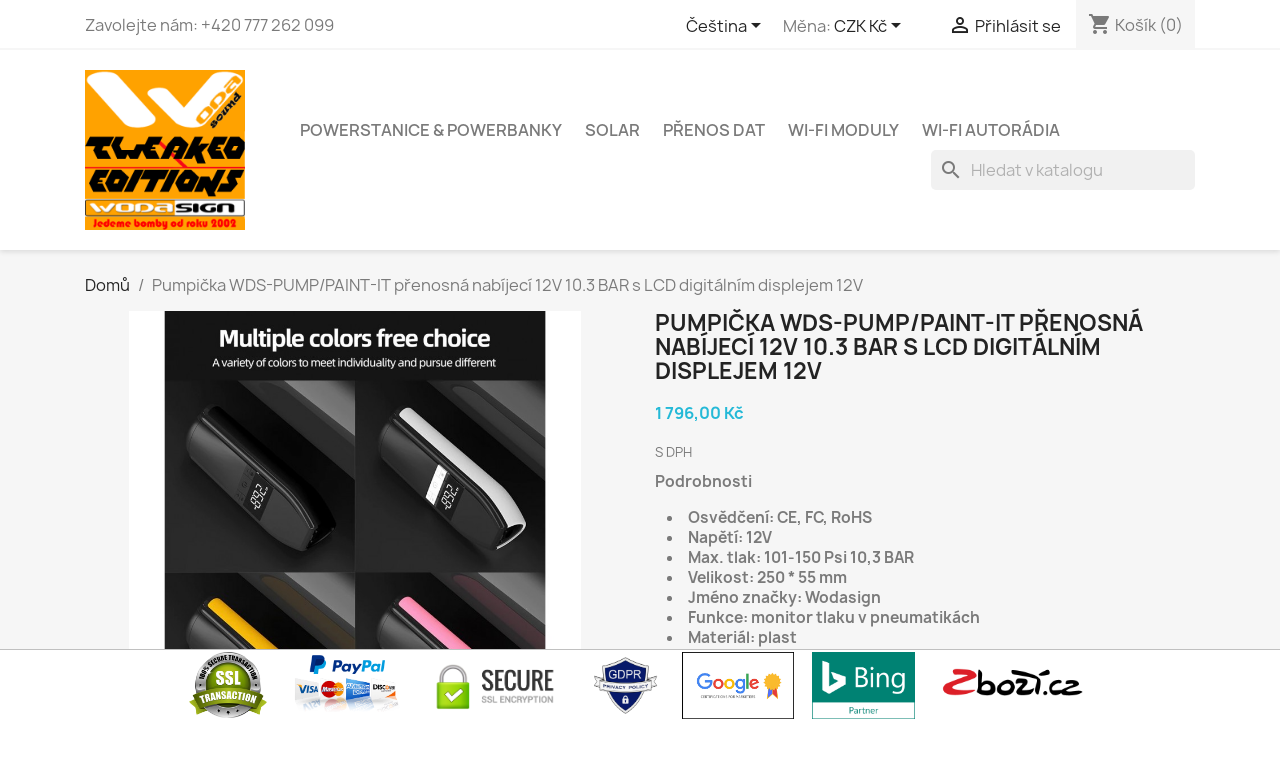

--- FILE ---
content_type: text/html; charset=utf-8
request_url: https://www.wodasign.net/cs/pumpicka/85-pumpicka-wds-pumppaint-it-prenosna-nabijeci-12v-103-bar-s-lcd-digitalnim-displejem-12v-8594158797759.html
body_size: 19897
content:
<!doctype html>
<html lang="cs-CZ">

  <head>
    
      
  <meta charset="utf-8">


  <meta http-equiv="x-ua-compatible" content="ie=edge">



  <title>Pumpička WDS-PUMP/PAINT-IT přenosná nabíjecí 12V 10.3 BAR s LCD digitálním displejem 12V</title>
  
    
  
  <meta name="description" content="Podrobnosti

Osvědčení: CE, FC, RoHS
Napětí: 12V
Max. tlak: 101-150 Psi 10,3 BAR
Velikost: 250 * 55 mm
Jméno značky: Wodasign
Funkce: monitor tlaku v pneumatikách
Materiál: plast
Nabíječka: Micro USB
Typ: Bezdrátové elektrické vzduchové čerpadlo
Typ napájení: Dobíjecí
Vlastnosti: Přenosný, mini
Typ vzduchové trysky: Schraderův ventil
Používání: Huštění pneumatik, míčů, gumových člunů, duší atd.
Hmotnost: 660 g
">
  <meta name="keywords" content="">
        <link rel="canonical" href="https://www.wodasign.net/cs/pumpicka/85-pumpicka-wds-pumppaint-it-prenosna-nabijeci-12v-103-bar-s-lcd-digitalnim-displejem-12v-8594158797759.html">
    
          <link rel="alternate" href="https://www.wodasign.net/en/air-pumps/85-wireless-pump-wds-pumppaint-it-12v-portable-car-air-pumps-electric-tire-inflator-lcd-digital-rechargeable-tire-inflator-8594158797759.html" hreflang="en-us">
          <link rel="alternate" href="https://www.wodasign.net/cs/pumpicka/85-pumpicka-wds-pumppaint-it-prenosna-nabijeci-12v-103-bar-s-lcd-digitalnim-displejem-12v-8594158797759.html" hreflang="cs-CZ">
      
  
  
    <script type="application/ld+json">
  {
    "@context": "https://schema.org",
    "@type": "Organization",
    "name" : "WODASIGN.NET - laděné produkty",
    "url" : "https://www.wodasign.net/cs/",
          "logo": {
        "@type": "ImageObject",
        "url":"https://www.wodasign.net/img/my-shop-logo-1621422396.jpg"
      }
      }
</script>

<script type="application/ld+json">
  {
    "@context": "https://schema.org",
    "@type": "WebPage",
    "isPartOf": {
      "@type": "WebSite",
      "url":  "https://www.wodasign.net/cs/",
      "name": "WODASIGN.NET - laděné produkty"
    },
    "name": "Pumpička WDS-PUMP/PAINT-IT přenosná nabíjecí 12V 10.3 BAR s LCD digitálním displejem 12V",
    "url":  "https://www.wodasign.net/cs/pumpicka/85-pumpicka-wds-pumppaint-it-prenosna-nabijeci-12v-103-bar-s-lcd-digitalnim-displejem-12v-8594158797759.html"
  }
</script>


  <script type="application/ld+json">
    {
      "@context": "https://schema.org",
      "@type": "BreadcrumbList",
      "itemListElement": [
                  {
            "@type": "ListItem",
            "position": 1,
            "name": "Domů",
            "item": "https://www.wodasign.net/cs/"
          },                  {
            "@type": "ListItem",
            "position": 2,
            "name": "Pumpička WDS-PUMP/PAINT-IT přenosná nabíjecí 12V 10.3 BAR s LCD digitálním displejem 12V",
            "item": "https://www.wodasign.net/cs/pumpicka/85-pumpicka-wds-pumppaint-it-prenosna-nabijeci-12v-103-bar-s-lcd-digitalnim-displejem-12v-8594158797759.html"
          }              ]
    }
  </script>
  
  
  
  <script type="application/ld+json">
  {
    "@context": "https://schema.org/",
    "@type": "Product",
    "name": "Pumpička WDS-PUMP/PAINT-IT přenosná nabíjecí 12V 10.3 BAR s LCD digitálním displejem 12V",
    "description": "Podrobnosti  Osvědčení: CE, FC, RoHS Napětí: 12V Max. tlak: 101-150 Psi 10,3 BAR Velikost: 250 * 55 mm Jméno značky: Wodasign Funkce: monitor tlaku v pneumatikách Materiál: plast Nabíječka: Micro USB Typ: Bezdrátové elektrické vzduchové čerpadlo Typ napájení: Dobíjecí Vlastnosti: Přenosný, mini Typ vzduchové trysky: Schraderův ventil Používání: Huštění pneumatik, míčů, gumových člunů, duší atd. Hmotnost: 660 g ",
    "category": "Pumpička",
    "image" :"https://www.wodasign.net/374-home_default/pumpicka-wds-pumppaint-it-prenosna-nabijeci-12v-103-bar-s-lcd-digitalnim-displejem-12v.jpg",    "sku": "WDS-PUMP/PAINT-IT10.3BAR",
    "mpn": "WDS-PUMP/PAINT-IT10.3BAR"
    ,"gtin13": "8594158797759"
        ,
    "brand": {
      "@type": "Thing",
      "name": "WODASIGN.NET - laděné produkty"
    }
                ,
    "offers": {
      "@type": "Offer",
      "priceCurrency": "CZK",
      "name": "Pumpička WDS-PUMP/PAINT-IT přenosná nabíjecí 12V 10.3 BAR s LCD digitálním displejem 12V",
      "price": "1796",
      "url": "https://www.wodasign.net/cs/pumpicka/85-14-pumpicka-wds-pumppaint-it-prenosna-nabijeci-12v-103-bar-s-lcd-digitalnim-displejem-12v-8594158797759.html#/8-barva-bila",
      "priceValidUntil": "2026-02-10",
              "image": ["https://www.wodasign.net/374-large_default/pumpicka-wds-pumppaint-it-prenosna-nabijeci-12v-103-bar-s-lcd-digitalnim-displejem-12v.jpg","https://www.wodasign.net/377-large_default/pumpicka-wds-pumppaint-it-prenosna-nabijeci-12v-103-bar-s-lcd-digitalnim-displejem-12v.jpg","https://www.wodasign.net/376-large_default/pumpicka-wds-pumppaint-it-prenosna-nabijeci-12v-103-bar-s-lcd-digitalnim-displejem-12v.jpg","https://www.wodasign.net/371-large_default/pumpicka-wds-pumppaint-it-prenosna-nabijeci-12v-103-bar-s-lcd-digitalnim-displejem-12v.jpg","https://www.wodasign.net/372-large_default/pumpicka-wds-pumppaint-it-prenosna-nabijeci-12v-103-bar-s-lcd-digitalnim-displejem-12v.jpg","https://www.wodasign.net/373-large_default/pumpicka-wds-pumppaint-it-prenosna-nabijeci-12v-103-bar-s-lcd-digitalnim-displejem-12v.jpg","https://www.wodasign.net/375-large_default/pumpicka-wds-pumppaint-it-prenosna-nabijeci-12v-103-bar-s-lcd-digitalnim-displejem-12v.jpg","https://www.wodasign.net/378-large_default/pumpicka-wds-pumppaint-it-prenosna-nabijeci-12v-103-bar-s-lcd-digitalnim-displejem-12v.jpg"],
            "sku": "WDS-PUMP/PAINT-IT10.3BAR",
      "mpn": "WDS-PUMP/PAINT-IT10.3BAR",
      "gtin13": "8594158797759",                  "availability": "https://schema.org/OutOfStock",
      "seller": {
        "@type": "Organization",
        "name": "WODASIGN.NET - laděné produkty"
      }
    }
      }
</script>

  
  
    
  

  
    <meta property="og:title" content="Pumpička WDS-PUMP/PAINT-IT přenosná nabíjecí 12V 10.3 BAR s LCD digitálním displejem 12V" />
    <meta property="og:description" content="Podrobnosti

Osvědčení: CE, FC, RoHS
Napětí: 12V
Max. tlak: 101-150 Psi 10,3 BAR
Velikost: 250 * 55 mm
Jméno značky: Wodasign
Funkce: monitor tlaku v pneumatikách
Materiál: plast
Nabíječka: Micro USB
Typ: Bezdrátové elektrické vzduchové čerpadlo
Typ napájení: Dobíjecí
Vlastnosti: Přenosný, mini
Typ vzduchové trysky: Schraderův ventil
Používání: Huštění pneumatik, míčů, gumových člunů, duší atd.
Hmotnost: 660 g
" />
    <meta property="og:url" content="https://www.wodasign.net/cs/pumpicka/85-pumpicka-wds-pumppaint-it-prenosna-nabijeci-12v-103-bar-s-lcd-digitalnim-displejem-12v-8594158797759.html" />
    <meta property="og:site_name" content="WODASIGN.NET - laděné produkty" />
        



  <meta name="viewport" content="width=device-width, initial-scale=1">



  <link rel="icon" type="image/vnd.microsoft.icon" href="https://www.wodasign.net/img/favicon.ico?1621422396">
  <link rel="shortcut icon" type="image/x-icon" href="https://www.wodasign.net/img/favicon.ico?1621422396">



    <link rel="stylesheet" href="https://www.wodasign.net/themes/classic/assets/css/theme.css" type="text/css" media="all">
  <link rel="stylesheet" href="https://www.wodasign.net/modules/blockreassurance/views/dist/front.css" type="text/css" media="all">
  <link rel="stylesheet" href="https://www.wodasign.net/modules/ps_socialfollow/views/css/ps_socialfollow.css" type="text/css" media="all">
  <link rel="stylesheet" href="https://www.wodasign.net/modules/ps_searchbar/ps_searchbar.css" type="text/css" media="all">
  <link rel="stylesheet" href="https://www.wodasign.net/modules/paypal/views/css/paypal_fo.css" type="text/css" media="all">
  <link rel="stylesheet" href="https://www.wodasign.net/modules/productcomments/views/css/productcomments.css" type="text/css" media="all">
  <link rel="stylesheet" href="https://www.wodasign.net/modules/hotinfo/css/hotinfo.css" type="text/css" media="all">
  <link rel="stylesheet" href="https://www.wodasign.net/js/jquery/ui/themes/base/minified/jquery-ui.min.css" type="text/css" media="all">
  <link rel="stylesheet" href="https://www.wodasign.net/js/jquery/ui/themes/base/minified/jquery.ui.theme.min.css" type="text/css" media="all">
  <link rel="stylesheet" href="https://www.wodasign.net/modules/ps_imageslider/css/homeslider.css" type="text/css" media="all">
  <link rel="stylesheet" href="https://www.wodasign.net/themes/classic/assets/css/custom.css" type="text/css" media="all">




  

  <script type="text/javascript">
        var ga4_add_to_cart = 1;
        var ga4_currency = "CZK";
        var ga4_id_fo = "G-K60G6CD9YD";
        var ga4_product_detail = {"shaim_export_name":"","shaim_export_gifts":"","shaim_export_active":"1","shaim_export_delivery_stock":"","shaim_export_delivery_nostock":"","shaim_export_max_cpc":"","shaim_export_max_cpc_search":"","shaim_export_heureka_cpc":"","tax_name":"deprecated","tax_rate":21,"id_manufacturer":"0","id_supplier":"0","id_category_default":"28","id_shop_default":"1","manufacturer_name":false,"supplier_name":false,"name":"Pumpi\u010dka WDS-PUMP\/PAINT-IT p\u0159enosn\u00e1 nab\u00edjec\u00ed 12V 10.3 BAR s LCD digit\u00e1ln\u00edm displejem 12V","description":"<h2><span style=\"color:#0f1111;\">D\u00e1rek pro \u017eeny i pro mu\u017ee!!!<\/span><\/h2>\n<p><span style=\"color:#0f1111;\">\u3010Maximum 150PSI\u00a0+ rychl\u00e9 nahu\u0161t\u011bn\u00ed<\/span><span style=\"color:#0f1111;\">\u3011<\/span><span style=\"color:#0f1111;\">\u00a0Pumpa dok\u00e1\u017ee rychle a stabiln\u011b nafouknout pneumatiky na silni\u010dn\u00ed \/ horsk\u00e1 kola a motocyklov\u00e9 pneumatiky do 2 minut, co\u017e je 150PSI s v\u00fdkonn\u00fdm a stabiln\u00edm funk\u010dn\u00ed syst\u00e9m. Vhodn\u00fd pro j\u00edzdn\u00ed kola, ko\u010d\u00e1rky, kolob\u011b\u017eky, mopedy, motocykly, sportovn\u00ed pot\u0159eby a nafukovac\u00ed m\u00ed\u010de, \u010dluny\u00a0na plav\u00e1n\u00ed.<\/span><\/p>\n<p><\/p>\n<p><span style=\"color:#0f1111;\">\u3010Digit\u00e1ln\u00ed pumpa na m\u011b\u0159en\u00ed tlaku v pneumatik\u00e1ch\u3011\u00a0\u010derpadlo pot\u0159ebuje pouze nastavit tlak v pneumatik\u00e1ch po\u017eadovan\u00fd pneumatikou. Po dosa\u017een\u00ed po\u017eadovan\u00e9ho tlaku se \u010derpadlo automaticky zastav\u00ed, aby se zabr\u00e1nilo nadm\u011brn\u00e9mu nahu\u0161t\u011bn\u00ed. B\u011bhem procesu nafukov\u00e1n\u00ed m\u016f\u017eete tak\u00e9 zastavit nafukov\u00e1n\u00ed kr\u00e1tk\u00fdm stisknut\u00edm \u201etla\u010d\u00edtka nap\u00e1jen\u00ed\u201c. A tlak m\u016f\u017eete snadno p\u0159e\u010d\u00edst na LCD displeji na \u010derpadlu.<\/span><\/p>\n<p><\/p>\n<p><span style=\"color:#0f1111;\">\u3010P\u0159enosn\u00e1 a bezpe\u010dn\u00e1 vzduchov\u00e1 pumpa a jasn\u00e1 LED sv\u011btla\u3011\u00a0\u010cerpadlo se snadno skladuje a p\u0159en\u00e1\u0161\u00ed na kole nebo v batohu s mal\u00fdm rozm\u011brem a n\u00edzkou hmotnost\u00ed, vhodn\u00fd pro kempov\u00e1n\u00ed, cyklistiku nebo cestov\u00e1n\u00ed. Profesion\u00e1ln\u00ed bezpe\u010dnostn\u00ed nadproudov\u00e1 ochrana proti p\u0159ep\u011bt\u00ed, abyste si proces nafukov\u00e1n\u00ed u\u017eili. Mini vzduchov\u00fd kompresor s jasn\u00fdmi LED sv\u011btly je vhodn\u00fd pro pou\u017e\u00edv\u00e1n\u00ed\u00a0v noci nebo v temn\u00fdch m\u00edstech, jedin\u00e9 \u010derpadlo, kter\u00e9 pot\u0159ebujete ve sv\u00e9 gar\u00e1\u017ei.<\/span><\/p>\n<p><\/p>\n<p><span style=\"color:#0f1111;\">\u3010Resetovac\u00ed funkce\u3011 Pokud v\u00e1\u0161e p\u0159enosn\u00e9 \u010derpadlo nefunguje spr\u00e1vn\u011b, mo\u017en\u00e1 ho budete muset \u201eRESETOVAT\u201c. Zde je n\u00e1vod, jak: Stiskn\u011bte sou\u010dasn\u011b TLA\u010c\u00cdTKO NAP\u00c1JEN\u00cd A '+', dokud se na obrazovce nezobraz\u00ed \u010d\u00edsla jako: 866 877. A pot\u00e9 kr\u00e1tce stiskn\u011bte tla\u010d\u00edtko '+', na obrazovce se zobraz\u00ed CAL a pot\u00e9 35,0 PSE,\u00a0co\u017e je po\u010d\u00e1te\u010dn\u00ed hodnota. Pot\u00e9 pros\u00edm stiskn\u011bte TLA\u010c\u00cdTKO NAP\u00c1JEN\u00cd. V tuto chv\u00edli je RESET dokon\u010den. Pot\u00e9, co jej resetujete, m\u016f\u017eete toto za\u0159\u00edzen\u00ed norm\u00e1ln\u011b pou\u017e\u00edvat.<\/span><\/p>\n<p><\/p>\n<p><strong>Pozn\u00e1mka:<\/strong><\/p>\n<ul>\n<li><strong>P\u0159ed prvn\u00edm pou\u017eit\u00edm jej pln\u011b nabijte.<\/strong><\/li>\n<li><strong>Neod\u0161roubujte hadici z ventilu \u010di \u010derpadla, dokud nevychladne. Udr\u017eujte vzduchov\u00e9 \u010derpadlo such\u00e9.<\/strong><\/li>\n<li><strong>Tento v\u00fdrobek nen\u00ed hra\u010dka a d\u011bti jej maj\u00ed zak\u00e1z\u00e1no pou\u017e\u00edvat. Doporu\u010duje se, aby u\u017eivatel\u00e9 byli star\u0161\u00ed 16 let. B\u011bhem procesu nafukov\u00e1n\u00ed udr\u017eujte bezpe\u010dnou vzd\u00e1lenost.<\/strong><\/li>\n<li><strong>Nepou\u017e\u00edvejte elektrick\u00e9 vzduchov\u00e9 \u010derpadlo v oblastech, kde existuje riziko po\u017e\u00e1ru nebo v\u00fdbuchu (nap\u0159. Na \u010derpac\u00ed stanici).<\/strong><\/li>\n<li><strong>Pokud pracujete del\u0161\u00ed dobu, teplota vysokotlak\u00e9ho vzduchov\u00e9ho potrub\u00ed a t\u011bla se v\u00fdrazn\u011b zv\u00fd\u0161\u00ed. Nedot\u00fdkejte se rukou vysokotlak\u00e9ho vzduchov\u00e9ho potrub\u00ed.<\/strong><\/li>\n<\/ul>","description_short":"<p><strong>Podrobnosti<\/strong><\/p>\n<ul>\n<li><b>Osv\u011bd\u010den\u00ed: CE, FC, RoHS<\/b><\/li>\n<li><b>Nap\u011bt\u00ed: 12V<\/b><\/li>\n<li><b>Max. tlak: 101-150 Psi 10,3 BAR<\/b><\/li>\n<li><b>Velikost: 250 * 55 mm<\/b><\/li>\n<li><b>Jm\u00e9no zna\u010dky: Wodasign<\/b><\/li>\n<li><b>Funkce: monitor tlaku v pneumatik\u00e1ch<\/b><\/li>\n<li><b>Materi\u00e1l: plast<\/b><\/li>\n<li><b>Nab\u00edje\u010dka: Micro USB<\/b><\/li>\n<li><b>Typ: Bezdr\u00e1tov\u00e9 elektrick\u00e9 vzduchov\u00e9 \u010derpadlo<\/b><\/li>\n<li><b>Typ nap\u00e1jen\u00ed: Dob\u00edjec\u00ed<\/b><\/li>\n<li><b>Vlastnosti: P\u0159enosn\u00fd, mini<\/b><\/li>\n<li><b>Typ vzduchov\u00e9 trysky: Schrader\u016fv ventil<\/b><\/li>\n<li><b>Pou\u017e\u00edv\u00e1n\u00ed: Hu\u0161t\u011bn\u00ed pneumatik, m\u00ed\u010d\u016f, gumov\u00fdch \u010dlun\u016f, du\u0161\u00ed atd.<\/b><\/li>\n<li><b>Hmotnost: 660 g<\/b><\/li>\n<\/ul>","quantity":3,"minimal_quantity":"1","low_stock_threshold":null,"low_stock_alert":"0","available_now":"","available_later":"","price":1484.297521,"specificPrice":[],"additional_shipping_cost":"0.000000","wholesale_price":"0.000000","on_sale":"0","online_only":"0","unity":"","unit_price":0,"unit_price_ratio":"0.000000","ecotax":"0.000000","reference":"WDS-PUMP\/PAINT-IT10.3BAR","supplier_reference":"","location":"","width":"0.000000","height":"0.000000","depth":"0.000000","weight":"0.000000","ean13":"8594158797759","isbn":"","upc":"","mpn":"","link_rewrite":"pumpicka-wds-pumppaint-it-prenosna-nabijeci-12v-103-bar-s-lcd-digitalnim-displejem-12v","meta_description":"","meta_keywords":"","meta_title":"","quantity_discount":"0","customizable":"0","new":false,"uploadable_files":"0","text_fields":"0","active":"1","redirect_type":"301-category","id_type_redirected":"0","available_for_order":"1","available_date":"0000-00-00","show_condition":"0","condition":"new","show_price":"1","indexed":"1","visibility":"both","date_add":"2021-08-30 11:43:43","date_upd":"2024-03-01 18:57:14","tags":{"2":["powerbanka","nab\u00edje\u010dka","USB-C","USB","auto","powerbanky","pumpi\u010dka","pumpa","pumpa na kolo","hustilka","pumpicky na kolo","pumpa na kola","pump","lil pumpa","\u010dluny","pneumatika","du\u0161e","du\u0161e na kolo","vzduch","psi","bar","nab\u00edjec\u00ed","powerbank"],"1":["USB","auto","pumpi\u010dka","pumpa","pumpa na kolo","hustilka","pumpicky na kolo","pumpa na kola","pump","lil pumpa","\u010dluny","pneumatika","du\u0161e","du\u0161e na kolo","vzduch","psi","bar","powerbanka","powerbanky","nab\u00edje\u010dka","usb-c","powerbank","charger","car","powerbanks","bicycle pump","inflator","lil pump","boats","tire","inner tube","air","dogs","rechargeable","nab\u00edjec\u00ed"]},"state":"1","base_price":"1484.297521","id_tax_rules_group":"1","id_color_default":0,"advanced_stock_management":"0","out_of_stock":2,"depends_on_stock":false,"isFullyLoaded":true,"cache_is_pack":"0","cache_has_attachments":"1","is_virtual":"0","id_pack_product_attribute":null,"cache_default_attribute":"14","category":"pumpicka","pack_stock_type":"3","additional_delivery_times":"1","delivery_in_stock":"","delivery_out_stock":"","product_type":"combinations","id":85,"id_shop_list":[],"force_id":false,"default_cat":"Pumpi\u010dka","currency":"CZK","final_price":1796,"affiliation":"WODASIGN.NET - lad\u011bn\u00e9 produkty"};
        var ga4_ps_version = "1.7";
        var ga4_view_item = 1;
        var prestashop = {"cart":{"products":[],"totals":{"total":{"type":"total","label":"Celkem","amount":0,"value":"0,00\u00a0K\u010d"},"total_including_tax":{"type":"total","label":"Celkem (s DPH)","amount":0,"value":"0,00\u00a0K\u010d"},"total_excluding_tax":{"type":"total","label":"Celkem (bez DPH)","amount":0,"value":"0,00\u00a0K\u010d"}},"subtotals":{"products":{"type":"products","label":"Mezisou\u010det","amount":0,"value":"0,00\u00a0K\u010d"},"discounts":null,"shipping":{"type":"shipping","label":"Doru\u010den\u00ed","amount":0,"value":""},"tax":null},"products_count":0,"summary_string":"0 polo\u017eek","vouchers":{"allowed":1,"added":[]},"discounts":[],"minimalPurchase":0,"minimalPurchaseRequired":""},"currency":{"id":1,"name":"\u010cesk\u00e1 koruna","iso_code":"CZK","iso_code_num":"203","sign":"K\u010d"},"customer":{"lastname":null,"firstname":null,"email":null,"birthday":null,"newsletter":null,"newsletter_date_add":null,"optin":null,"website":null,"company":null,"siret":null,"ape":null,"is_logged":false,"gender":{"type":null,"name":null},"addresses":[]},"language":{"name":"\u010ce\u0161tina (Czech)","iso_code":"cs","locale":"cs-CZ","language_code":"cs-CZ","is_rtl":"0","date_format_lite":"Y-m-d","date_format_full":"Y-m-d H:i:s","id":2},"page":{"title":"","canonical":"https:\/\/www.wodasign.net\/cs\/pumpicka\/85-pumpicka-wds-pumppaint-it-prenosna-nabijeci-12v-103-bar-s-lcd-digitalnim-displejem-12v-8594158797759.html","meta":{"title":"Pumpi\u010dka WDS-PUMP\/PAINT-IT p\u0159enosn\u00e1 nab\u00edjec\u00ed 12V 10.3 BAR s LCD digit\u00e1ln\u00edm displejem 12V","description":"Podrobnosti\n\nOsv\u011bd\u010den\u00ed: CE, FC, RoHS\nNap\u011bt\u00ed: 12V\nMax. tlak: 101-150 Psi 10,3 BAR\nVelikost: 250 * 55 mm\nJm\u00e9no zna\u010dky: Wodasign\nFunkce: monitor tlaku v pneumatik\u00e1ch\nMateri\u00e1l: plast\nNab\u00edje\u010dka: Micro USB\nTyp: Bezdr\u00e1tov\u00e9 elektrick\u00e9 vzduchov\u00e9 \u010derpadlo\nTyp nap\u00e1jen\u00ed: Dob\u00edjec\u00ed\nVlastnosti: P\u0159enosn\u00fd, mini\nTyp vzduchov\u00e9 trysky: Schrader\u016fv ventil\nPou\u017e\u00edv\u00e1n\u00ed: Hu\u0161t\u011bn\u00ed pneumatik, m\u00ed\u010d\u016f, gumov\u00fdch \u010dlun\u016f, du\u0161\u00ed atd.\nHmotnost: 660 g\n","keywords":"","robots":"index"},"page_name":"product","body_classes":{"lang-cs":true,"lang-rtl":false,"country-CZ":true,"currency-CZK":true,"layout-full-width":true,"page-product":true,"tax-display-enabled":true,"product-id-85":true,"product-Pumpi\u010dka WDS-PUMP\/PAINT-IT p\u0159enosn\u00e1 nab\u00edjec\u00ed 12V 10.3 BAR s LCD digit\u00e1ln\u00edm displejem 12V":true,"product-id-category-28":true,"product-id-manufacturer-0":true,"product-id-supplier-0":true,"product-available-for-order":true},"admin_notifications":[]},"shop":{"name":"WODASIGN.NET - lad\u011bn\u00e9 produkty","logo":"https:\/\/www.wodasign.net\/img\/my-shop-logo-1621422396.jpg","stores_icon":"https:\/\/www.wodasign.net\/img\/logo_stores.png","favicon":"https:\/\/www.wodasign.net\/img\/favicon.ico"},"urls":{"base_url":"https:\/\/www.wodasign.net\/","current_url":"https:\/\/www.wodasign.net\/cs\/pumpicka\/85-pumpicka-wds-pumppaint-it-prenosna-nabijeci-12v-103-bar-s-lcd-digitalnim-displejem-12v-8594158797759.html","shop_domain_url":"https:\/\/www.wodasign.net","img_ps_url":"https:\/\/www.wodasign.net\/img\/","img_cat_url":"https:\/\/www.wodasign.net\/img\/c\/","img_lang_url":"https:\/\/www.wodasign.net\/img\/l\/","img_prod_url":"https:\/\/www.wodasign.net\/img\/p\/","img_manu_url":"https:\/\/www.wodasign.net\/img\/m\/","img_sup_url":"https:\/\/www.wodasign.net\/img\/su\/","img_ship_url":"https:\/\/www.wodasign.net\/img\/s\/","img_store_url":"https:\/\/www.wodasign.net\/img\/st\/","img_col_url":"https:\/\/www.wodasign.net\/img\/co\/","img_url":"https:\/\/www.wodasign.net\/themes\/classic\/assets\/img\/","css_url":"https:\/\/www.wodasign.net\/themes\/classic\/assets\/css\/","js_url":"https:\/\/www.wodasign.net\/themes\/classic\/assets\/js\/","pic_url":"https:\/\/www.wodasign.net\/upload\/","pages":{"address":"https:\/\/www.wodasign.net\/cs\/adresa","addresses":"https:\/\/www.wodasign.net\/cs\/adresy","authentication":"https:\/\/www.wodasign.net\/cs\/p\u0159ihl\u00e1sit","cart":"https:\/\/www.wodasign.net\/cs\/kosik","category":"https:\/\/www.wodasign.net\/cs\/index.php?controller=category","cms":"https:\/\/www.wodasign.net\/cs\/index.php?controller=cms","contact":"https:\/\/www.wodasign.net\/cs\/napiste-nam","discount":"https:\/\/www.wodasign.net\/cs\/sleva","guest_tracking":"https:\/\/www.wodasign.net\/cs\/sledovani-objednavky-navstevnika","history":"https:\/\/www.wodasign.net\/cs\/historie-objednavek","identity":"https:\/\/www.wodasign.net\/cs\/osobni-udaje","index":"https:\/\/www.wodasign.net\/cs\/","my_account":"https:\/\/www.wodasign.net\/cs\/muj-ucet","order_confirmation":"https:\/\/www.wodasign.net\/cs\/potvrzeni-objednavky","order_detail":"https:\/\/www.wodasign.net\/cs\/index.php?controller=order-detail","order_follow":"https:\/\/www.wodasign.net\/cs\/sledovani-objednavky","order":"https:\/\/www.wodasign.net\/cs\/objednavka","order_return":"https:\/\/www.wodasign.net\/cs\/index.php?controller=order-return","order_slip":"https:\/\/www.wodasign.net\/cs\/dobropis","pagenotfound":"https:\/\/www.wodasign.net\/cs\/stranka-nenalezena","password":"https:\/\/www.wodasign.net\/cs\/obnova-hesla","pdf_invoice":"https:\/\/www.wodasign.net\/cs\/index.php?controller=pdf-invoice","pdf_order_return":"https:\/\/www.wodasign.net\/cs\/index.php?controller=pdf-order-return","pdf_order_slip":"https:\/\/www.wodasign.net\/cs\/index.php?controller=pdf-order-slip","prices_drop":"https:\/\/www.wodasign.net\/cs\/slevy","product":"https:\/\/www.wodasign.net\/cs\/index.php?controller=product","search":"https:\/\/www.wodasign.net\/cs\/vyhledavani","sitemap":"https:\/\/www.wodasign.net\/cs\/mapa str\u00e1nek","stores":"https:\/\/www.wodasign.net\/cs\/prodejny","supplier":"https:\/\/www.wodasign.net\/cs\/dodavatele","register":"https:\/\/www.wodasign.net\/cs\/p\u0159ihl\u00e1sit?create_account=1","order_login":"https:\/\/www.wodasign.net\/cs\/objednavka?login=1"},"alternative_langs":{"en-us":"https:\/\/www.wodasign.net\/en\/air-pumps\/85-wireless-pump-wds-pumppaint-it-12v-portable-car-air-pumps-electric-tire-inflator-lcd-digital-rechargeable-tire-inflator-8594158797759.html","cs-CZ":"https:\/\/www.wodasign.net\/cs\/pumpicka\/85-pumpicka-wds-pumppaint-it-prenosna-nabijeci-12v-103-bar-s-lcd-digitalnim-displejem-12v-8594158797759.html"},"theme_assets":"\/themes\/classic\/assets\/","actions":{"logout":"https:\/\/www.wodasign.net\/cs\/?mylogout="},"no_picture_image":{"bySize":{"small_default":{"url":"https:\/\/www.wodasign.net\/img\/p\/cs-default-small_default.jpg","width":98,"height":98},"cart_default":{"url":"https:\/\/www.wodasign.net\/img\/p\/cs-default-cart_default.jpg","width":125,"height":125},"home_default":{"url":"https:\/\/www.wodasign.net\/img\/p\/cs-default-home_default.jpg","width":250,"height":250},"medium_default":{"url":"https:\/\/www.wodasign.net\/img\/p\/cs-default-medium_default.jpg","width":452,"height":452},"large_default":{"url":"https:\/\/www.wodasign.net\/img\/p\/cs-default-large_default.jpg","width":800,"height":800}},"small":{"url":"https:\/\/www.wodasign.net\/img\/p\/cs-default-small_default.jpg","width":98,"height":98},"medium":{"url":"https:\/\/www.wodasign.net\/img\/p\/cs-default-home_default.jpg","width":250,"height":250},"large":{"url":"https:\/\/www.wodasign.net\/img\/p\/cs-default-large_default.jpg","width":800,"height":800},"legend":""}},"configuration":{"display_taxes_label":true,"display_prices_tax_incl":true,"is_catalog":false,"show_prices":true,"opt_in":{"partner":true},"quantity_discount":{"type":"discount","label":"Jednotkov\u00e1 sleva"},"voucher_enabled":1,"return_enabled":0},"field_required":[],"breadcrumb":{"links":[{"title":"Dom\u016f","url":"https:\/\/www.wodasign.net\/cs\/"},{"title":"Pumpi\u010dka WDS-PUMP\/PAINT-IT p\u0159enosn\u00e1 nab\u00edjec\u00ed 12V 10.3 BAR s LCD digit\u00e1ln\u00edm displejem 12V","url":"https:\/\/www.wodasign.net\/cs\/pumpicka\/85-pumpicka-wds-pumppaint-it-prenosna-nabijeci-12v-103-bar-s-lcd-digitalnim-displejem-12v-8594158797759.html"}],"count":2},"link":{"protocol_link":"https:\/\/","protocol_content":"https:\/\/"},"time":1769386130,"static_token":"ec8622c069b9c184d715d9a6f87d2a57","token":"5e8c7e0831a50c5a2cfbe9cd66f9130d","debug":false};
        var psemailsubscription_subscription = "https:\/\/www.wodasign.net\/cs\/module\/ps_emailsubscription\/subscription";
        var psr_icon_color = "#F19D76";
      </script>



  <script async src="https://www.googletagmanager.com/gtag/js?id=G-K60G6CD9YD"></script>
<script>
  window.dataLayer = window.dataLayer || [];
  function gtag(){dataLayer.push(arguments);}
  gtag('js', new Date());
  gtag(
    'config',
    'G-K60G6CD9YD',
    {
      'debug_mode':false
                      }
  );
</script>


<link rel='preconnect' href='https://www.google.com' />
<link rel='dns-prefetch' href='https://www.google.com' />
<link rel='preconnect' href='https://www.google.cz' />
<link rel='dns-prefetch' href='https://www.google.cz' />
<link rel='preconnect' href='https://www.googletagmanager.com' />
<link rel='dns-prefetch' href='https://www.googletagmanager.com' />


<link rel='preconnect' href='https://google-analytics.com' />
<link rel='dns-prefetch' href='https://google-analytics.com' />
            <!-- Měřicí kód GA4 (www.psmoduly.cz / www.openservis.cz) - begin -->
            <!-- Global site tag (gtag.js) - Google Analytics -->
<script async src="https://www.googletagmanager.com/gtag/js?id=G-K60G6CD9YD"></script>
<script>
  window.dataLayer = window.dataLayer || [];
  function gtag(){dataLayer.push(arguments);}
  
  gtag('consent', 'default', {
  'ad_storage': 'granted',
  'ad_user_data': 'granted',
  'ad_personalization': 'granted',
  'analytics_storage': 'granted',
  'personalization_storage': 'granted',
  });
  
  gtag('js', new Date());

  gtag('config', 'G-K60G6CD9YD', { 'anonymize_ip': true });
</script>
<!-- Měřicí kód GA4 (www.psmoduly.cz / www.openservis.cz) - end -->
<!-- emarketing start -->
<meta name="google-site-verification" content="6ErKRSRH_cZAU8x1iJIQBIJL7NYmDtE_vV052z-43b4" />
<!-- Global site tag (gtag.js) - Google Ads: 468255442 -->
<script async src="https://www.googletagmanager.com/gtag/js?id=AW-468255442"></script>
<script>
  window.dataLayer = window.dataLayer || [];
  function gtag(){dataLayer.push(arguments);}
  gtag('js', new Date());

  gtag('config', 'AW-468255442');
</script>








<!-- emarketing end --><!-- Global site tag (gtag.js) - Google AdWords: G-K60G6CD9YD -->
<script async src="https://www.googletagmanager.com/gtag/js?id=G-K60G6CD9YD"></script>
<script data-keepinline="true">
  window.dataLayer = window.dataLayer || [];
  function gtag(){dataLayer.push(arguments);}
  gtag('js', new Date());

  gtag('config', 'G-K60G6CD9YD');
</script><!-- Event snippet for each page -->
<script data-keepinline="true">
  gtag('event', 'page_view', {'send_to': 'G-K60G6CD9YD',
   'ecomm_prodid': 85,
   'ecomm_pagetype': 'product'
   , 'ecomm_totalvalue': 1484.3
   ,'ecomm_currency': 'CZK'
   , 'ecomm_category': 'Pumpička'
   , 'isSaleItem': false
   , 'isNewItem': false
   });
</script>
<div class="hotinfo_top" align="center" style="text-align:center; background:#FFFFFF; border-top:1px solid #C0C0C0;">
    <table style="width:100%; height:20px; text-align:center;">
        <td><img src="https://www.wodasign.net/img/cms/ssl-300x254.png" alt="" width="78" height="66" />        <img src="https://www.wodasign.net/img/cms/stinkypaypal.png" alt="" width="109" height="65" />         <img src="https://www.wodasign.net/img/cms/SSL_certificate.png" alt="" width="136" height="68" />      <img src="https://www.wodasign.net/img/cms/Logo-GDPR-Privacy-Policy.png" alt="" width="89" height="67" />    <img src="https://www.wodasign.net/img/cms/Google-Certifications.png" alt="" width="112" height="67" />      <img src="https://www.wodasign.net/img/cms/We-Are-A-Certified-Bing-Partner.png" alt="" width="103" height="67" />     <img src="https://www.wodasign.net/img/cms/zbozi.png" alt="" width="162" height="67" /></td>
    </table>
</div>


    
  <meta property="og:type" content="product">
      <meta property="og:image" content="https://www.wodasign.net/374-large_default/pumpicka-wds-pumppaint-it-prenosna-nabijeci-12v-103-bar-s-lcd-digitalnim-displejem-12v.jpg">
  
      <meta property="product:pretax_price:amount" content="1484.297521">
    <meta property="product:pretax_price:currency" content="CZK">
    <meta property="product:price:amount" content="1796">
    <meta property="product:price:currency" content="CZK">
    
  </head>

  <body id="product" class="lang-cs country-cz currency-czk layout-full-width page-product tax-display-enabled product-id-85 product-pumpicka-wds-pump-paint-it-prenosna-nabijeci-12v-10-3-bar-s-lcd-digitalnim-displejem-12v product-id-category-28 product-id-manufacturer-0 product-id-supplier-0 product-available-for-order">

    
      
    

    <main>
      
              

      <header id="header">
        
          
  <div class="header-banner">
    
  </div>



  <nav class="header-nav">
    <div class="container">
      <div class="row">
        <div class="hidden-sm-down">
          <div class="col-md-5 col-xs-12">
            <div id="_desktop_contact_link">
  <div id="contact-link">
                Zavolejte nám: <span>+420 777 262 099</span>
      </div>
</div>

          </div>
          <div class="col-md-7 right-nav">
              <div id="_desktop_language_selector">
  <div class="language-selector-wrapper">
    <span id="language-selector-label" class="hidden-md-up">Jazyk:</span>
    <div class="language-selector dropdown js-dropdown">
      <button data-toggle="dropdown" class="hidden-sm-down btn-unstyle" aria-haspopup="true" aria-expanded="false" aria-label="Rozevírací nabídka jazyka">
        <span class="expand-more">Čeština</span>
        <i class="material-icons expand-more">&#xE5C5;</i>
      </button>
      <ul class="dropdown-menu hidden-sm-down" aria-labelledby="language-selector-label">
                  <li >
            <a href="https://www.wodasign.net/en/air-pumps/85-wireless-pump-wds-pumppaint-it-12v-portable-car-air-pumps-electric-tire-inflator-lcd-digital-rechargeable-tire-inflator-8594158797759.html" class="dropdown-item" data-iso-code="en">English</a>
          </li>
                  <li  class="current" >
            <a href="https://www.wodasign.net/cs/pumpicka/85-pumpicka-wds-pumppaint-it-prenosna-nabijeci-12v-103-bar-s-lcd-digitalnim-displejem-12v-8594158797759.html" class="dropdown-item" data-iso-code="cs">Čeština</a>
          </li>
              </ul>
      <select class="link hidden-md-up" aria-labelledby="language-selector-label">
                  <option value="https://www.wodasign.net/en/air-pumps/85-wireless-pump-wds-pumppaint-it-12v-portable-car-air-pumps-electric-tire-inflator-lcd-digital-rechargeable-tire-inflator-8594158797759.html" data-iso-code="en">
            English
          </option>
                  <option value="https://www.wodasign.net/cs/pumpicka/85-pumpicka-wds-pumppaint-it-prenosna-nabijeci-12v-103-bar-s-lcd-digitalnim-displejem-12v-8594158797759.html" selected="selected" data-iso-code="cs">
            Čeština
          </option>
              </select>
    </div>
  </div>
</div>
<div id="_desktop_currency_selector">
  <div class="currency-selector dropdown js-dropdown">
    <span id="currency-selector-label">Měna:</span>
    <button data-toggle="dropdown" class="hidden-sm-down btn-unstyle" aria-haspopup="true" aria-expanded="false" aria-label="Rozevírací nabídka měny">
      <span class="expand-more _gray-darker">CZK Kč</span>
      <i class="material-icons expand-more">&#xE5C5;</i>
    </button>
    <ul class="dropdown-menu hidden-sm-down" aria-labelledby="currency-selector-label">
              <li  class="current" >
          <a title="Česká koruna" rel="nofollow" href="https://www.wodasign.net/cs/pumpicka/85-pumpicka-wds-pumppaint-it-prenosna-nabijeci-12v-103-bar-s-lcd-digitalnim-displejem-12v-8594158797759.html?SubmitCurrency=1&amp;id_currency=1" class="dropdown-item">CZK Kč</a>
        </li>
              <li >
          <a title="Euro" rel="nofollow" href="https://www.wodasign.net/cs/pumpicka/85-pumpicka-wds-pumppaint-it-prenosna-nabijeci-12v-103-bar-s-lcd-digitalnim-displejem-12v-8594158797759.html?SubmitCurrency=1&amp;id_currency=2" class="dropdown-item">EUR €</a>
        </li>
              <li >
          <a title="Americký dolar" rel="nofollow" href="https://www.wodasign.net/cs/pumpicka/85-pumpicka-wds-pumppaint-it-prenosna-nabijeci-12v-103-bar-s-lcd-digitalnim-displejem-12v-8594158797759.html?SubmitCurrency=1&amp;id_currency=3" class="dropdown-item">USD $</a>
        </li>
          </ul>
    <select class="link hidden-md-up" aria-labelledby="currency-selector-label">
              <option value="https://www.wodasign.net/cs/pumpicka/85-pumpicka-wds-pumppaint-it-prenosna-nabijeci-12v-103-bar-s-lcd-digitalnim-displejem-12v-8594158797759.html?SubmitCurrency=1&amp;id_currency=1" selected="selected">CZK Kč</option>
              <option value="https://www.wodasign.net/cs/pumpicka/85-pumpicka-wds-pumppaint-it-prenosna-nabijeci-12v-103-bar-s-lcd-digitalnim-displejem-12v-8594158797759.html?SubmitCurrency=1&amp;id_currency=2">EUR €</option>
              <option value="https://www.wodasign.net/cs/pumpicka/85-pumpicka-wds-pumppaint-it-prenosna-nabijeci-12v-103-bar-s-lcd-digitalnim-displejem-12v-8594158797759.html?SubmitCurrency=1&amp;id_currency=3">USD $</option>
          </select>
  </div>
</div>
<div id="_desktop_user_info">
  <div class="user-info">
          <a
        href="https://www.wodasign.net/cs/muj-ucet"
        title="Přihlášení k vašemu zákaznickému účtu"
        rel="nofollow"
      >
        <i class="material-icons">&#xE7FF;</i>
        <span class="hidden-sm-down">Přihlásit se</span>
      </a>
      </div>
</div>
<div id="_desktop_cart">
  <div class="blockcart cart-preview inactive" data-refresh-url="//www.wodasign.net/cs/module/ps_shoppingcart/ajax">
    <div class="header">
              <i class="material-icons shopping-cart" aria-hidden="true">shopping_cart</i>
        <span class="hidden-sm-down">Košík</span>
        <span class="cart-products-count">(0)</span>
          </div>
  </div>
</div>

          </div>
        </div>
        <div class="hidden-md-up text-sm-center mobile">
          <div class="float-xs-left" id="menu-icon">
            <i class="material-icons d-inline">&#xE5D2;</i>
          </div>
          <div class="float-xs-right" id="_mobile_cart"></div>
          <div class="float-xs-right" id="_mobile_user_info"></div>
          <div class="top-logo" id="_mobile_logo"></div>
          <div class="clearfix"></div>
        </div>
      </div>
    </div>
  </nav>



  <div class="header-top">
    <div class="container">
       <div class="row">
        <div class="col-md-2 hidden-sm-down" id="_desktop_logo">
                                    
  <a href="https://www.wodasign.net/cs/">
    <img
      class="logo img-fluid"
      src="https://www.wodasign.net/img/my-shop-logo-1621422396.jpg"
      alt="WODASIGN.NET - laděné produkty"
      width="800"
      height="800">
  </a>

                              </div>
        <div class="header-top-right col-md-10 col-sm-12 position-static">
          

<div class="menu js-top-menu position-static hidden-sm-down" id="_desktop_top_menu">
    
          <ul class="top-menu" id="top-menu" data-depth="0">
                    <li class="category" id="category-13">
                          <a
                class="dropdown-item"
                href="https://www.wodasign.net/cs/13-powerstanice-powerbanky" data-depth="0"
                              >
                                                                      <span class="float-xs-right hidden-md-up">
                    <span data-target="#top_sub_menu_54296" data-toggle="collapse" class="navbar-toggler collapse-icons">
                      <i class="material-icons add">&#xE313;</i>
                      <i class="material-icons remove">&#xE316;</i>
                    </span>
                  </span>
                                PowerStanice &amp; Powerbanky
              </a>
                            <div  class="popover sub-menu js-sub-menu collapse" id="top_sub_menu_54296">
                
          <ul class="top-menu"  data-depth="1">
                    <li class="category" id="category-30">
                          <a
                class="dropdown-item dropdown-submenu"
                href="https://www.wodasign.net/cs/30-generatory-a-elektrarny" data-depth="1"
                              >
                                generátory a elektrárny
              </a>
                          </li>
              </ul>
    
              </div>
                          </li>
                    <li class="category" id="category-29">
                          <a
                class="dropdown-item"
                href="https://www.wodasign.net/cs/29-solar" data-depth="0"
                              >
                                                                      <span class="float-xs-right hidden-md-up">
                    <span data-target="#top_sub_menu_73884" data-toggle="collapse" class="navbar-toggler collapse-icons">
                      <i class="material-icons add">&#xE313;</i>
                      <i class="material-icons remove">&#xE316;</i>
                    </span>
                  </span>
                                Solar
              </a>
                            <div  class="popover sub-menu js-sub-menu collapse" id="top_sub_menu_73884">
                
          <ul class="top-menu"  data-depth="1">
                    <li class="category" id="category-31">
                          <a
                class="dropdown-item dropdown-submenu"
                href="https://www.wodasign.net/cs/31-solarni-panely" data-depth="1"
                              >
                                Solární Panely
              </a>
                          </li>
              </ul>
    
              </div>
                          </li>
                    <li class="category" id="category-17">
                          <a
                class="dropdown-item"
                href="https://www.wodasign.net/cs/17-prenos-dat" data-depth="0"
                              >
                                                                      <span class="float-xs-right hidden-md-up">
                    <span data-target="#top_sub_menu_43757" data-toggle="collapse" class="navbar-toggler collapse-icons">
                      <i class="material-icons add">&#xE313;</i>
                      <i class="material-icons remove">&#xE316;</i>
                    </span>
                  </span>
                                Přenos dat
              </a>
                            <div  class="popover sub-menu js-sub-menu collapse" id="top_sub_menu_43757">
                
          <ul class="top-menu"  data-depth="1">
                    <li class="category" id="category-20">
                          <a
                class="dropdown-item dropdown-submenu"
                href="https://www.wodasign.net/cs/20-eoc-internet-po-koaxu" data-depth="1"
                              >
                                EOC - internet po koaxu
              </a>
                          </li>
                    <li class="category" id="category-23">
                          <a
                class="dropdown-item dropdown-submenu"
                href="https://www.wodasign.net/cs/23-g-epon-opticke-site" data-depth="1"
                              >
                                G EPON optické sítě
              </a>
                          </li>
                    <li class="category" id="category-24">
                          <a
                class="dropdown-item dropdown-submenu"
                href="https://www.wodasign.net/cs/24-5g-nr-4g-lte-wifi-routery" data-depth="1"
                              >
                                5G NR 4G LTE - WiFi  routery
              </a>
                          </li>
                    <li class="category" id="category-26">
                          <a
                class="dropdown-item dropdown-submenu"
                href="https://www.wodasign.net/cs/26-montaz-a-sluzby-samostatne-neprodejne" data-depth="1"
                              >
                                Montáž a služby samostatně neprodejné
              </a>
                          </li>
              </ul>
    
              </div>
                          </li>
                    <li class="category" id="category-27">
                          <a
                class="dropdown-item"
                href="https://www.wodasign.net/cs/27-wi-fi-moduly" data-depth="0"
                              >
                                Wi-Fi moduly
              </a>
                          </li>
                    <li class="category" id="category-10">
                          <a
                class="dropdown-item"
                href="https://www.wodasign.net/cs/10-wi-fi-autoradia" data-depth="0"
                              >
                                                                      <span class="float-xs-right hidden-md-up">
                    <span data-target="#top_sub_menu_80850" data-toggle="collapse" class="navbar-toggler collapse-icons">
                      <i class="material-icons add">&#xE313;</i>
                      <i class="material-icons remove">&#xE316;</i>
                    </span>
                  </span>
                                Wi-Fi Autorádia
              </a>
                            <div  class="popover sub-menu js-sub-menu collapse" id="top_sub_menu_80850">
                
          <ul class="top-menu"  data-depth="1">
                    <li class="category" id="category-11">
                          <a
                class="dropdown-item dropdown-submenu"
                href="https://www.wodasign.net/cs/11-1din" data-depth="1"
                              >
                                1DIN
              </a>
                          </li>
                    <li class="category" id="category-12">
                          <a
                class="dropdown-item dropdown-submenu"
                href="https://www.wodasign.net/cs/12-2din" data-depth="1"
                              >
                                2DIN
              </a>
                          </li>
                    <li class="category" id="category-15">
                          <a
                class="dropdown-item dropdown-submenu"
                href="https://www.wodasign.net/cs/15-android-9-10" data-depth="1"
                              >
                                Android 9 / 10
              </a>
                          </li>
                    <li class="category" id="category-18">
                          <a
                class="dropdown-item dropdown-submenu"
                href="https://www.wodasign.net/cs/18-couvaci-kamery" data-depth="1"
                              >
                                Couvací kamery
              </a>
                          </li>
                    <li class="category" id="category-19">
                          <a
                class="dropdown-item dropdown-submenu"
                href="https://www.wodasign.net/cs/19-radio-na-palubni-desku" data-depth="1"
                              >
                                Rádio na palubní desku
              </a>
                          </li>
              </ul>
    
              </div>
                          </li>
              </ul>
    
    <div class="clearfix"></div>
</div>
<div id="search_widget" class="search-widgets" data-search-controller-url="//www.wodasign.net/cs/vyhledavani">
  <form method="get" action="//www.wodasign.net/cs/vyhledavani">
    <input type="hidden" name="controller" value="search">
    <i class="material-icons search" aria-hidden="true">search</i>
    <input type="text" name="s" value="" placeholder="Hledat v katalogu" aria-label="Vyhledávání">
    <i class="material-icons clear" aria-hidden="true">clear</i>
  </form>
</div>

        </div>
      </div>
      <div id="mobile_top_menu_wrapper" class="row hidden-md-up" style="display:none;">
        <div class="js-top-menu mobile" id="_mobile_top_menu"></div>
        <div class="js-top-menu-bottom">
          <div id="_mobile_currency_selector"></div>
          <div id="_mobile_language_selector"></div>
          <div id="_mobile_contact_link"></div>
        </div>
      </div>
    </div>
  </div>
  

        
      </header>

      <section id="wrapper">
        
          
<aside id="notifications">
  <div class="container">
    
    
    
      </div>
</aside>
        

        
        <div class="container">
          
            <nav data-depth="2" class="breadcrumb hidden-sm-down">
  <ol>
    
              
          <li>
                          <a href="https://www.wodasign.net/cs/"><span>Domů</span></a>
                      </li>
        
              
          <li>
                          <span>Pumpička WDS-PUMP/PAINT-IT přenosná nabíjecí 12V 10.3 BAR s LCD digitálním displejem 12V</span>
                      </li>
        
          
  </ol>
</nav>
          

          

          
  <div id="content-wrapper" class="js-content-wrapper">
    
    

  <section id="main">
    <meta content="https://www.wodasign.net/cs/pumpicka/85-14-pumpicka-wds-pumppaint-it-prenosna-nabijeci-12v-103-bar-s-lcd-digitalnim-displejem-12v-8594158797759.html#/8-barva-bila">

    <div class="row product-container js-product-container">
      <div class="col-md-6">
        
          <section class="page-content" id="content">
            
              
    <ul class="product-flags js-product-flags">
            </ul>


              
                <div class="images-container js-images-container">
  
    <div class="product-cover">
              <img
          class="js-qv-product-cover img-fluid"
          src="https://www.wodasign.net/374-large_default/pumpicka-wds-pumppaint-it-prenosna-nabijeci-12v-103-bar-s-lcd-digitalnim-displejem-12v.jpg"
                      alt="Pumpička WDS-PUMP/PAINT-IT přenosná nabíjecí 12V 10.3 BAR s LCD digitálním displejem 12V"
                    loading="lazy"
          width="800"
          height="800"
        >
        <div class="layer hidden-sm-down" data-toggle="modal" data-target="#product-modal">
          <i class="material-icons zoom-in">search</i>
        </div>
          </div>
  

  
    <div class="js-qv-mask mask">
      <ul class="product-images js-qv-product-images">
                  <li class="thumb-container js-thumb-container">
            <img
              class="thumb js-thumb  selected js-thumb-selected "
              data-image-medium-src="https://www.wodasign.net/374-medium_default/pumpicka-wds-pumppaint-it-prenosna-nabijeci-12v-103-bar-s-lcd-digitalnim-displejem-12v.jpg"
              data-image-large-src="https://www.wodasign.net/374-large_default/pumpicka-wds-pumppaint-it-prenosna-nabijeci-12v-103-bar-s-lcd-digitalnim-displejem-12v.jpg"
              src="https://www.wodasign.net/374-small_default/pumpicka-wds-pumppaint-it-prenosna-nabijeci-12v-103-bar-s-lcd-digitalnim-displejem-12v.jpg"
                              alt="Pumpička WDS-PUMP/PAINT-IT přenosná nabíjecí 12V 10.3 BAR s LCD digitálním displejem 12V"
                            loading="lazy"
              width="98"
              height="98"
            >
          </li>
                  <li class="thumb-container js-thumb-container">
            <img
              class="thumb js-thumb "
              data-image-medium-src="https://www.wodasign.net/377-medium_default/pumpicka-wds-pumppaint-it-prenosna-nabijeci-12v-103-bar-s-lcd-digitalnim-displejem-12v.jpg"
              data-image-large-src="https://www.wodasign.net/377-large_default/pumpicka-wds-pumppaint-it-prenosna-nabijeci-12v-103-bar-s-lcd-digitalnim-displejem-12v.jpg"
              src="https://www.wodasign.net/377-small_default/pumpicka-wds-pumppaint-it-prenosna-nabijeci-12v-103-bar-s-lcd-digitalnim-displejem-12v.jpg"
                              alt="Pumpička WDS-PUMP/PAINT-IT přenosná nabíjecí 12V 10.3 BAR s LCD digitálním displejem 12V"
                            loading="lazy"
              width="98"
              height="98"
            >
          </li>
                  <li class="thumb-container js-thumb-container">
            <img
              class="thumb js-thumb "
              data-image-medium-src="https://www.wodasign.net/376-medium_default/pumpicka-wds-pumppaint-it-prenosna-nabijeci-12v-103-bar-s-lcd-digitalnim-displejem-12v.jpg"
              data-image-large-src="https://www.wodasign.net/376-large_default/pumpicka-wds-pumppaint-it-prenosna-nabijeci-12v-103-bar-s-lcd-digitalnim-displejem-12v.jpg"
              src="https://www.wodasign.net/376-small_default/pumpicka-wds-pumppaint-it-prenosna-nabijeci-12v-103-bar-s-lcd-digitalnim-displejem-12v.jpg"
                              alt="Pumpička WDS-PUMP/PAINT-IT přenosná nabíjecí 12V 10.3 BAR s LCD digitálním displejem 12V"
                            loading="lazy"
              width="98"
              height="98"
            >
          </li>
                  <li class="thumb-container js-thumb-container">
            <img
              class="thumb js-thumb "
              data-image-medium-src="https://www.wodasign.net/371-medium_default/pumpicka-wds-pumppaint-it-prenosna-nabijeci-12v-103-bar-s-lcd-digitalnim-displejem-12v.jpg"
              data-image-large-src="https://www.wodasign.net/371-large_default/pumpicka-wds-pumppaint-it-prenosna-nabijeci-12v-103-bar-s-lcd-digitalnim-displejem-12v.jpg"
              src="https://www.wodasign.net/371-small_default/pumpicka-wds-pumppaint-it-prenosna-nabijeci-12v-103-bar-s-lcd-digitalnim-displejem-12v.jpg"
                              alt="Pumpička WDS-PUMP/PAINT-IT přenosná nabíjecí 12V 10.3 BAR s LCD digitálním displejem 12V"
                            loading="lazy"
              width="98"
              height="98"
            >
          </li>
                  <li class="thumb-container js-thumb-container">
            <img
              class="thumb js-thumb "
              data-image-medium-src="https://www.wodasign.net/372-medium_default/pumpicka-wds-pumppaint-it-prenosna-nabijeci-12v-103-bar-s-lcd-digitalnim-displejem-12v.jpg"
              data-image-large-src="https://www.wodasign.net/372-large_default/pumpicka-wds-pumppaint-it-prenosna-nabijeci-12v-103-bar-s-lcd-digitalnim-displejem-12v.jpg"
              src="https://www.wodasign.net/372-small_default/pumpicka-wds-pumppaint-it-prenosna-nabijeci-12v-103-bar-s-lcd-digitalnim-displejem-12v.jpg"
                              alt="Pumpička WDS-PUMP/PAINT-IT přenosná nabíjecí 12V 10.3 BAR s LCD digitálním displejem 12V"
                            loading="lazy"
              width="98"
              height="98"
            >
          </li>
                  <li class="thumb-container js-thumb-container">
            <img
              class="thumb js-thumb "
              data-image-medium-src="https://www.wodasign.net/373-medium_default/pumpicka-wds-pumppaint-it-prenosna-nabijeci-12v-103-bar-s-lcd-digitalnim-displejem-12v.jpg"
              data-image-large-src="https://www.wodasign.net/373-large_default/pumpicka-wds-pumppaint-it-prenosna-nabijeci-12v-103-bar-s-lcd-digitalnim-displejem-12v.jpg"
              src="https://www.wodasign.net/373-small_default/pumpicka-wds-pumppaint-it-prenosna-nabijeci-12v-103-bar-s-lcd-digitalnim-displejem-12v.jpg"
                              alt="Pumpička WDS-PUMP/PAINT-IT přenosná nabíjecí 12V 10.3 BAR s LCD digitálním displejem 12V"
                            loading="lazy"
              width="98"
              height="98"
            >
          </li>
                  <li class="thumb-container js-thumb-container">
            <img
              class="thumb js-thumb "
              data-image-medium-src="https://www.wodasign.net/375-medium_default/pumpicka-wds-pumppaint-it-prenosna-nabijeci-12v-103-bar-s-lcd-digitalnim-displejem-12v.jpg"
              data-image-large-src="https://www.wodasign.net/375-large_default/pumpicka-wds-pumppaint-it-prenosna-nabijeci-12v-103-bar-s-lcd-digitalnim-displejem-12v.jpg"
              src="https://www.wodasign.net/375-small_default/pumpicka-wds-pumppaint-it-prenosna-nabijeci-12v-103-bar-s-lcd-digitalnim-displejem-12v.jpg"
                              alt="Pumpička WDS-PUMP/PAINT-IT přenosná nabíjecí 12V 10.3 BAR s LCD digitálním displejem 12V"
                            loading="lazy"
              width="98"
              height="98"
            >
          </li>
                  <li class="thumb-container js-thumb-container">
            <img
              class="thumb js-thumb "
              data-image-medium-src="https://www.wodasign.net/378-medium_default/pumpicka-wds-pumppaint-it-prenosna-nabijeci-12v-103-bar-s-lcd-digitalnim-displejem-12v.jpg"
              data-image-large-src="https://www.wodasign.net/378-large_default/pumpicka-wds-pumppaint-it-prenosna-nabijeci-12v-103-bar-s-lcd-digitalnim-displejem-12v.jpg"
              src="https://www.wodasign.net/378-small_default/pumpicka-wds-pumppaint-it-prenosna-nabijeci-12v-103-bar-s-lcd-digitalnim-displejem-12v.jpg"
                              alt="Pumpička WDS-PUMP/PAINT-IT přenosná nabíjecí 12V 10.3 BAR s LCD digitálním displejem 12V"
                            loading="lazy"
              width="98"
              height="98"
            >
          </li>
              </ul>
    </div>
  

</div>
              
              <div class="scroll-box-arrows">
                <i class="material-icons left">&#xE314;</i>
                <i class="material-icons right">&#xE315;</i>
              </div>

            
          </section>
        
        </div>
        <div class="col-md-6">
          
            
              <h1 class="h1">Pumpička WDS-PUMP/PAINT-IT přenosná nabíjecí 12V 10.3 BAR s LCD digitálním displejem 12V</h1>
            
          
          
              <div class="product-prices js-product-prices">
    
          

    
      <div
        class="product-price h5 ">

        <div class="current-price">
          <span class='current-price-value' content="1796">
                                      1 796,00 Kč
                      </span>

                  </div>

        
                  
      </div>
    

    
          

    
          

    
          

    

    <div class="tax-shipping-delivery-label">
              S DPH
            
      
                                          </div>
  </div>
          

          <div class="product-information">
            
              <div id="product-description-short-85" class="product-description"><p><strong>Podrobnosti</strong></p>
<ul>
<li><b>Osvědčení: CE, FC, RoHS</b></li>
<li><b>Napětí: 12V</b></li>
<li><b>Max. tlak: 101-150 Psi 10,3 BAR</b></li>
<li><b>Velikost: 250 * 55 mm</b></li>
<li><b>Jméno značky: Wodasign</b></li>
<li><b>Funkce: monitor tlaku v pneumatikách</b></li>
<li><b>Materiál: plast</b></li>
<li><b>Nabíječka: Micro USB</b></li>
<li><b>Typ: Bezdrátové elektrické vzduchové čerpadlo</b></li>
<li><b>Typ napájení: Dobíjecí</b></li>
<li><b>Vlastnosti: Přenosný, mini</b></li>
<li><b>Typ vzduchové trysky: Schraderův ventil</b></li>
<li><b>Používání: Huštění pneumatik, míčů, gumových člunů, duší atd.</b></li>
<li><b>Hmotnost: 660 g</b></li>
</ul></div>
            

            
            <div class="product-actions js-product-actions">
              
                <form action="https://www.wodasign.net/cs/kosik" method="post" id="add-to-cart-or-refresh">
                  <input type="hidden" name="token" value="ec8622c069b9c184d715d9a6f87d2a57">
                  <input type="hidden" name="id_product" value="85" id="product_page_product_id">
                  <input type="hidden" name="id_customization" value="0" id="product_customization_id" class="js-product-customization-id">

                  
                    <div class="product-variants js-product-variants">
          <div class="clearfix product-variants-item">
      <span class="control-label">Barva: 
                      Bílá                                                                                  </span>
              <ul id="group_2">
                      <li class="float-xs-left input-container">
              <label aria-label="Bílá">
                <input class="input-color" type="radio" data-product-attribute="2" name="group[2]" value="8" title="Bílá" checked="checked">
                <span
                                      class="color" style="background-color: #ffffff"
                                  ><span class="attribute-name sr-only">Bílá</span></span>
              </label>
            </li>
                      <li class="float-xs-left input-container">
              <label aria-label="Černá">
                <input class="input-color" type="radio" data-product-attribute="2" name="group[2]" value="11" title="Černá">
                <span
                                      class="color" style="background-color: #434A54"
                                  ><span class="attribute-name sr-only">Černá</span></span>
              </label>
            </li>
                      <li class="float-xs-left input-container">
              <label aria-label="Žlutá">
                <input class="input-color" type="radio" data-product-attribute="2" name="group[2]" value="16" title="Žlutá">
                <span
                                      class="color" style="background-color: #F1C40F"
                                  ><span class="attribute-name sr-only">Žlutá</span></span>
              </label>
            </li>
                      <li class="float-xs-left input-container">
              <label aria-label="Růžová">
                <input class="input-color" type="radio" data-product-attribute="2" name="group[2]" value="18" title="Růžová">
                <span
                                      class="color" style="background-color: #FCCACD"
                                  ><span class="attribute-name sr-only">Růžová</span></span>
              </label>
            </li>
                  </ul>
          </div>
      </div>
                  

                  
                                      

                  
                    <section class="product-discounts js-product-discounts">
  </section>
                  

                  
                    <div class="product-add-to-cart js-product-add-to-cart">
      <span class="control-label">Počet</span>

    
      <div class="product-quantity clearfix">
        <div class="qty">
          <input
            type="number"
            name="qty"
            id="quantity_wanted"
            inputmode="numeric"
            pattern="[0-9]*"
                          value="1"
              min="1"
                        class="input-group"
            aria-label="Počet"
          >
        </div>

        <div class="add">
          <button
            class="btn btn-primary add-to-cart"
            data-button-action="add-to-cart"
            type="submit"
                          disabled
                      >
            <i class="material-icons shopping-cart">&#xE547;</i>
            Přidat do košíku
          </button>
        </div>

        
      </div>
    

    
      <span id="product-availability" class="js-product-availability">
                              <i class="material-icons product-unavailable">&#xE14B;</i>
                    Produkt je dostupný v jiných variantách
              </span>
    

    
      <p class="product-minimal-quantity js-product-minimal-quantity">
              </p>
    
  </div>
                  

                  
                    <div class="product-additional-info js-product-additional-info">
  

      <div class="social-sharing">
      <span>Sdílet</span>
      <ul>
                  <li class="facebook icon-gray"><a href="https://www.facebook.com/sharer.php?u=https%3A%2F%2Fwww.wodasign.net%2Fcs%2Fpumpicka%2F85-pumpicka-wds-pumppaint-it-prenosna-nabijeci-12v-103-bar-s-lcd-digitalnim-displejem-12v-8594158797759.html" class="text-hide" title="Sdílet" target="_blank" rel="noopener noreferrer">Sdílet</a></li>
                  <li class="twitter icon-gray"><a href="https://twitter.com/intent/tweet?text=Pumpi%C4%8Dka+WDS-PUMP%2FPAINT-IT+p%C5%99enosn%C3%A1+nab%C3%ADjec%C3%AD+12V+10.3+BAR+s+LCD+digit%C3%A1ln%C3%ADm+displejem+12V https%3A%2F%2Fwww.wodasign.net%2Fcs%2Fpumpicka%2F85-pumpicka-wds-pumppaint-it-prenosna-nabijeci-12v-103-bar-s-lcd-digitalnim-displejem-12v-8594158797759.html" class="text-hide" title="Tweet" target="_blank" rel="noopener noreferrer">Tweet</a></li>
                  <li class="pinterest icon-gray"><a href="https://www.pinterest.com/pin/create/button/?media=https%3A%2F%2Fwww.wodasign.net%2F374%2Fpumpicka-wds-pumppaint-it-prenosna-nabijeci-12v-103-bar-s-lcd-digitalnim-displejem-12v.jpg&amp;url=https%3A%2F%2Fwww.wodasign.net%2Fcs%2Fpumpicka%2F85-pumpicka-wds-pumppaint-it-prenosna-nabijeci-12v-103-bar-s-lcd-digitalnim-displejem-12v-8594158797759.html" class="text-hide" title="Pinterest" target="_blank" rel="noopener noreferrer">Pinterest</a></li>
              </ul>
    </div>
  
<div class="tabs">
    <div class="js-mailalert text-center" data-url="//www.wodasign.net/cs/module/ps_emailalerts/actions?process=add">
                        <input class="form-control" type="email" placeholder="vas@email.cz"/>
                                                       <div class="gdpr_consent_wrapper mt-1">
    <div class="gdpr_consent gdpr_module_78">
        <span class="custom-checkbox">
            <label class="psgdpr_consent_message">
                <input id="psgdpr_consent_checkbox_78" name="psgdpr_consent_checkbox" type="checkbox" value="1" class="psgdpr_consent_checkboxes_78">
                <span><i class="material-icons rtl-no-flip checkbox-checked psgdpr_consent_icon"></i></span>
                <span>Enim quis fugiat consequat elit minim nisi eu occaecat occaecat deserunt aliquip nisi ex deserunt.</span>            </label>
        </span>
    </div>


<script type="text/javascript">
    var psgdpr_front_controller = "https://www.wodasign.net/cs/module/psgdpr/FrontAjaxGdpr";
    psgdpr_front_controller = psgdpr_front_controller.replace(/\amp;/g,'');
    var psgdpr_id_customer = "0";
    var psgdpr_customer_token = "da39a3ee5e6b4b0d3255bfef95601890afd80709";
    var psgdpr_id_guest = "0";
    var psgdpr_guest_token = "45d85c560aeee6996f420d6115131e32ce1a04b3";

    document.addEventListener('DOMContentLoaded', function() {
        let psgdpr_id_module = "78";
        let parentForm = $('.gdpr_module_' + psgdpr_id_module).closest('form');

        let toggleFormActive = function() {
            let parentForm = $('.gdpr_module_' + psgdpr_id_module).closest('form');
            let checkbox = $('#psgdpr_consent_checkbox_' + psgdpr_id_module);
            let element = $('.gdpr_module_' + psgdpr_id_module);
            let iLoopLimit = 0;

            // by default forms submit will be disabled, only will enable if agreement checkbox is checked
            if (element.prop('checked') != true) {
                element.closest('form').find('[type="submit"]').attr('disabled', 'disabled');
            }
            $(document).on("change" ,'.psgdpr_consent_checkboxes_' + psgdpr_id_module, function() {
                if ($(this).prop('checked') == true) {
                    $(this).closest('form').find('[type="submit"]').removeAttr('disabled');
                } else {
                    $(this).closest('form').find('[type="submit"]').attr('disabled', 'disabled');
                }

            });
        }

        // Triggered on page loading
        toggleFormActive();

        $(document).on('submit', parentForm, function(event) {
            $.ajax({
                type: 'POST',
                url: psgdpr_front_controller,
                data: {
                    ajax: true,
                    action: 'AddLog',
                    id_customer: psgdpr_id_customer,
                    customer_token: psgdpr_customer_token,
                    id_guest: psgdpr_id_guest,
                    guest_token: psgdpr_guest_token,
                    id_module: psgdpr_id_module,
                },
                error: function (err) {
                    console.log(err);
                }
            });
        });
    });
</script>

</div>
                            <button
            data-product="85"
            data-product-attribute="14"
            class="btn btn-primary js-mailalert-add mt-1"
            rel="nofollow">
            Informujte mě, až bude k dispozici
        </button>
        <div class="js-mailalert-alerts"></div>
        </div>
</div>
<input type="hidden" id="emarketing_product_id" value="85-14"/><input type="hidden" id="emarketing_product_name" value="Pumpička WDS-PUMP/PAINT-IT přenosná nabíjecí 12V 10.3 BAR s LCD digitálním displejem 12V, Barva - Bílá"/><input type="hidden" id="emarketing_product_price" value="1796"/><input type="hidden" id="emarketing_product_category" value="Pumpička"/><input type="hidden" id="emarketing_currency" value="CZK"/>
</div>
                  

                                    
                </form>
              

            </div>

            
              <div class="blockreassurance_product">
            <div>
            <span class="item-product">
                                                        <img class="svg invisible" src="/modules/blockreassurance/img/ic_verified_user_black_36dp_1x.png">
                                    &nbsp;
            </span>
                          <p class="block-title" style="color:#000000;">Pravidla bezpečnosti</p>
                    </div>
            <div>
            <span class="item-product">
                                                        <img class="svg invisible" src="/modules/blockreassurance/img/ic_local_shipping_black_36dp_1x.png">
                                    &nbsp;
            </span>
                          <p class="block-title" style="color:#000000;">Zásady doručování</p>
                    </div>
            <div>
            <span class="item-product">
                                                        <img class="svg invisible" src="/modules/blockreassurance/img/ic_swap_horiz_black_36dp_1x.png">
                                    &nbsp;
            </span>
                          <p class="block-title" style="color:#000000;">Reklamační řád</p>
                    </div>
        <div class="clearfix"></div>
</div>

            

            
              <div class="tabs">
                <ul class="nav nav-tabs" role="tablist">
                                      <li class="nav-item">
                       <a
                         class="nav-link active js-product-nav-active"
                         data-toggle="tab"
                         href="#description"
                         role="tab"
                         aria-controls="description"
                          aria-selected="true">Popis</a>
                    </li>
                                    <li class="nav-item">
                    <a
                      class="nav-link"
                      data-toggle="tab"
                      href="#product-details"
                      role="tab"
                      aria-controls="product-details"
                      >Detaily produktu</a>
                  </li>
                                      <li class="nav-item">
                      <a
                        class="nav-link"
                        data-toggle="tab"
                        href="#attachments"
                        role="tab"
                        aria-controls="attachments">Přílohy</a>
                    </li>
                                                    </ul>

                <div class="tab-content" id="tab-content">
                 <div class="tab-pane fade in active js-product-tab-active" id="description" role="tabpanel">
                   
                     <div class="product-description"><h2><span style="color:#0f1111;">Dárek pro ženy i pro muže!!!</span></h2>
<p><span style="color:#0f1111;">【Maximum 150PSI + rychlé nahuštění</span><span style="color:#0f1111;">】</span><span style="color:#0f1111;"> Pumpa dokáže rychle a stabilně nafouknout pneumatiky na silniční / horská kola a motocyklové pneumatiky do 2 minut, což je 150PSI s výkonným a stabilním funkční systém. Vhodný pro jízdní kola, kočárky, koloběžky, mopedy, motocykly, sportovní potřeby a nafukovací míče, čluny na plavání.</span></p>
<p></p>
<p><span style="color:#0f1111;">【Digitální pumpa na měření tlaku v pneumatikách】 čerpadlo potřebuje pouze nastavit tlak v pneumatikách požadovaný pneumatikou. Po dosažení požadovaného tlaku se čerpadlo automaticky zastaví, aby se zabránilo nadměrnému nahuštění. Během procesu nafukování můžete také zastavit nafukování krátkým stisknutím „tlačítka napájení“. A tlak můžete snadno přečíst na LCD displeji na čerpadlu.</span></p>
<p></p>
<p><span style="color:#0f1111;">【Přenosná a bezpečná vzduchová pumpa a jasná LED světla】 Čerpadlo se snadno skladuje a přenáší na kole nebo v batohu s malým rozměrem a nízkou hmotností, vhodný pro kempování, cyklistiku nebo cestování. Profesionální bezpečnostní nadproudová ochrana proti přepětí, abyste si proces nafukování užili. Mini vzduchový kompresor s jasnými LED světly je vhodný pro používání v noci nebo v temných místech, jediné čerpadlo, které potřebujete ve své garáži.</span></p>
<p></p>
<p><span style="color:#0f1111;">【Resetovací funkce】 Pokud váše přenosné čerpadlo nefunguje správně, možná ho budete muset „RESETOVAT“. Zde je návod, jak: Stiskněte současně TLAČÍTKO NAPÁJENÍ A '+', dokud se na obrazovce nezobrazí čísla jako: 866 877. A poté krátce stiskněte tlačítko '+', na obrazovce se zobrazí CAL a poté 35,0 PSE, což je počáteční hodnota. Poté prosím stiskněte TLAČÍTKO NAPÁJENÍ. V tuto chvíli je RESET dokončen. Poté, co jej resetujete, můžete toto zařízení normálně používat.</span></p>
<p></p>
<p><strong>Poznámka:</strong></p>
<ul>
<li><strong>Před prvním použitím jej plně nabijte.</strong></li>
<li><strong>Neodšroubujte hadici z ventilu či čerpadla, dokud nevychladne. Udržujte vzduchové čerpadlo suché.</strong></li>
<li><strong>Tento výrobek není hračka a děti jej mají zakázáno používat. Doporučuje se, aby uživatelé byli starší 16 let. Během procesu nafukování udržujte bezpečnou vzdálenost.</strong></li>
<li><strong>Nepoužívejte elektrické vzduchové čerpadlo v oblastech, kde existuje riziko požáru nebo výbuchu (např. Na čerpací stanici).</strong></li>
<li><strong>Pokud pracujete delší dobu, teplota vysokotlakého vzduchového potrubí a těla se výrazně zvýší. Nedotýkejte se rukou vysokotlakého vzduchového potrubí.</strong></li>
</ul></div>
                   
                 </div>

                 
                   <div class="js-product-details tab-pane fade"
     id="product-details"
     data-product="{&quot;id_shop_default&quot;:&quot;1&quot;,&quot;id_manufacturer&quot;:&quot;0&quot;,&quot;id_supplier&quot;:&quot;0&quot;,&quot;reference&quot;:&quot;WDS-PUMP\/PAINT-IT10.3BAR&quot;,&quot;is_virtual&quot;:&quot;0&quot;,&quot;delivery_in_stock&quot;:&quot;&quot;,&quot;delivery_out_stock&quot;:&quot;&quot;,&quot;id_category_default&quot;:&quot;28&quot;,&quot;on_sale&quot;:&quot;0&quot;,&quot;online_only&quot;:&quot;0&quot;,&quot;ecotax&quot;:0,&quot;minimal_quantity&quot;:&quot;1&quot;,&quot;low_stock_threshold&quot;:null,&quot;low_stock_alert&quot;:&quot;0&quot;,&quot;price&quot;:&quot;1\u00a0796,00\u00a0K\u010d&quot;,&quot;unity&quot;:&quot;&quot;,&quot;unit_price_ratio&quot;:&quot;0.000000&quot;,&quot;additional_shipping_cost&quot;:&quot;0.000000&quot;,&quot;customizable&quot;:&quot;0&quot;,&quot;text_fields&quot;:&quot;0&quot;,&quot;uploadable_files&quot;:&quot;0&quot;,&quot;redirect_type&quot;:&quot;301-category&quot;,&quot;id_type_redirected&quot;:&quot;0&quot;,&quot;available_for_order&quot;:&quot;1&quot;,&quot;available_date&quot;:null,&quot;show_condition&quot;:&quot;0&quot;,&quot;condition&quot;:&quot;new&quot;,&quot;show_price&quot;:&quot;1&quot;,&quot;indexed&quot;:&quot;1&quot;,&quot;visibility&quot;:&quot;both&quot;,&quot;cache_default_attribute&quot;:&quot;14&quot;,&quot;advanced_stock_management&quot;:&quot;0&quot;,&quot;date_add&quot;:&quot;2021-08-30 11:43:43&quot;,&quot;date_upd&quot;:&quot;2024-03-01 18:57:14&quot;,&quot;pack_stock_type&quot;:&quot;3&quot;,&quot;meta_description&quot;:&quot;&quot;,&quot;meta_keywords&quot;:&quot;&quot;,&quot;meta_title&quot;:&quot;&quot;,&quot;link_rewrite&quot;:&quot;pumpicka-wds-pumppaint-it-prenosna-nabijeci-12v-103-bar-s-lcd-digitalnim-displejem-12v&quot;,&quot;name&quot;:&quot;Pumpi\u010dka WDS-PUMP\/PAINT-IT p\u0159enosn\u00e1 nab\u00edjec\u00ed 12V 10.3 BAR s LCD digit\u00e1ln\u00edm displejem 12V&quot;,&quot;description&quot;:&quot;&lt;h2&gt;&lt;span style=\&quot;color:#0f1111;\&quot;&gt;D\u00e1rek pro \u017eeny i pro mu\u017ee!!!&lt;\/span&gt;&lt;\/h2&gt;\n&lt;p&gt;&lt;span style=\&quot;color:#0f1111;\&quot;&gt;\u3010Maximum 150PSI\u00a0+ rychl\u00e9 nahu\u0161t\u011bn\u00ed&lt;\/span&gt;&lt;span style=\&quot;color:#0f1111;\&quot;&gt;\u3011&lt;\/span&gt;&lt;span style=\&quot;color:#0f1111;\&quot;&gt;\u00a0Pumpa dok\u00e1\u017ee rychle a stabiln\u011b nafouknout pneumatiky na silni\u010dn\u00ed \/ horsk\u00e1 kola a motocyklov\u00e9 pneumatiky do 2 minut, co\u017e je 150PSI s v\u00fdkonn\u00fdm a stabiln\u00edm funk\u010dn\u00ed syst\u00e9m. Vhodn\u00fd pro j\u00edzdn\u00ed kola, ko\u010d\u00e1rky, kolob\u011b\u017eky, mopedy, motocykly, sportovn\u00ed pot\u0159eby a nafukovac\u00ed m\u00ed\u010de, \u010dluny\u00a0na plav\u00e1n\u00ed.&lt;\/span&gt;&lt;\/p&gt;\n&lt;p&gt;&lt;\/p&gt;\n&lt;p&gt;&lt;span style=\&quot;color:#0f1111;\&quot;&gt;\u3010Digit\u00e1ln\u00ed pumpa na m\u011b\u0159en\u00ed tlaku v pneumatik\u00e1ch\u3011\u00a0\u010derpadlo pot\u0159ebuje pouze nastavit tlak v pneumatik\u00e1ch po\u017eadovan\u00fd pneumatikou. Po dosa\u017een\u00ed po\u017eadovan\u00e9ho tlaku se \u010derpadlo automaticky zastav\u00ed, aby se zabr\u00e1nilo nadm\u011brn\u00e9mu nahu\u0161t\u011bn\u00ed. B\u011bhem procesu nafukov\u00e1n\u00ed m\u016f\u017eete tak\u00e9 zastavit nafukov\u00e1n\u00ed kr\u00e1tk\u00fdm stisknut\u00edm \u201etla\u010d\u00edtka nap\u00e1jen\u00ed\u201c. A tlak m\u016f\u017eete snadno p\u0159e\u010d\u00edst na LCD displeji na \u010derpadlu.&lt;\/span&gt;&lt;\/p&gt;\n&lt;p&gt;&lt;\/p&gt;\n&lt;p&gt;&lt;span style=\&quot;color:#0f1111;\&quot;&gt;\u3010P\u0159enosn\u00e1 a bezpe\u010dn\u00e1 vzduchov\u00e1 pumpa a jasn\u00e1 LED sv\u011btla\u3011\u00a0\u010cerpadlo se snadno skladuje a p\u0159en\u00e1\u0161\u00ed na kole nebo v batohu s mal\u00fdm rozm\u011brem a n\u00edzkou hmotnost\u00ed, vhodn\u00fd pro kempov\u00e1n\u00ed, cyklistiku nebo cestov\u00e1n\u00ed. Profesion\u00e1ln\u00ed bezpe\u010dnostn\u00ed nadproudov\u00e1 ochrana proti p\u0159ep\u011bt\u00ed, abyste si proces nafukov\u00e1n\u00ed u\u017eili. Mini vzduchov\u00fd kompresor s jasn\u00fdmi LED sv\u011btly je vhodn\u00fd pro pou\u017e\u00edv\u00e1n\u00ed\u00a0v noci nebo v temn\u00fdch m\u00edstech, jedin\u00e9 \u010derpadlo, kter\u00e9 pot\u0159ebujete ve sv\u00e9 gar\u00e1\u017ei.&lt;\/span&gt;&lt;\/p&gt;\n&lt;p&gt;&lt;\/p&gt;\n&lt;p&gt;&lt;span style=\&quot;color:#0f1111;\&quot;&gt;\u3010Resetovac\u00ed funkce\u3011 Pokud v\u00e1\u0161e p\u0159enosn\u00e9 \u010derpadlo nefunguje spr\u00e1vn\u011b, mo\u017en\u00e1 ho budete muset \u201eRESETOVAT\u201c. Zde je n\u00e1vod, jak: Stiskn\u011bte sou\u010dasn\u011b TLA\u010c\u00cdTKO NAP\u00c1JEN\u00cd A &#039;+&#039;, dokud se na obrazovce nezobraz\u00ed \u010d\u00edsla jako: 866 877. A pot\u00e9 kr\u00e1tce stiskn\u011bte tla\u010d\u00edtko &#039;+&#039;, na obrazovce se zobraz\u00ed CAL a pot\u00e9 35,0 PSE,\u00a0co\u017e je po\u010d\u00e1te\u010dn\u00ed hodnota. Pot\u00e9 pros\u00edm stiskn\u011bte TLA\u010c\u00cdTKO NAP\u00c1JEN\u00cd. V tuto chv\u00edli je RESET dokon\u010den. Pot\u00e9, co jej resetujete, m\u016f\u017eete toto za\u0159\u00edzen\u00ed norm\u00e1ln\u011b pou\u017e\u00edvat.&lt;\/span&gt;&lt;\/p&gt;\n&lt;p&gt;&lt;\/p&gt;\n&lt;p&gt;&lt;strong&gt;Pozn\u00e1mka:&lt;\/strong&gt;&lt;\/p&gt;\n&lt;ul&gt;\n&lt;li&gt;&lt;strong&gt;P\u0159ed prvn\u00edm pou\u017eit\u00edm jej pln\u011b nabijte.&lt;\/strong&gt;&lt;\/li&gt;\n&lt;li&gt;&lt;strong&gt;Neod\u0161roubujte hadici z ventilu \u010di \u010derpadla, dokud nevychladne. Udr\u017eujte vzduchov\u00e9 \u010derpadlo such\u00e9.&lt;\/strong&gt;&lt;\/li&gt;\n&lt;li&gt;&lt;strong&gt;Tento v\u00fdrobek nen\u00ed hra\u010dka a d\u011bti jej maj\u00ed zak\u00e1z\u00e1no pou\u017e\u00edvat. Doporu\u010duje se, aby u\u017eivatel\u00e9 byli star\u0161\u00ed 16 let. B\u011bhem procesu nafukov\u00e1n\u00ed udr\u017eujte bezpe\u010dnou vzd\u00e1lenost.&lt;\/strong&gt;&lt;\/li&gt;\n&lt;li&gt;&lt;strong&gt;Nepou\u017e\u00edvejte elektrick\u00e9 vzduchov\u00e9 \u010derpadlo v oblastech, kde existuje riziko po\u017e\u00e1ru nebo v\u00fdbuchu (nap\u0159. Na \u010derpac\u00ed stanici).&lt;\/strong&gt;&lt;\/li&gt;\n&lt;li&gt;&lt;strong&gt;Pokud pracujete del\u0161\u00ed dobu, teplota vysokotlak\u00e9ho vzduchov\u00e9ho potrub\u00ed a t\u011bla se v\u00fdrazn\u011b zv\u00fd\u0161\u00ed. Nedot\u00fdkejte se rukou vysokotlak\u00e9ho vzduchov\u00e9ho potrub\u00ed.&lt;\/strong&gt;&lt;\/li&gt;\n&lt;\/ul&gt;&quot;,&quot;description_short&quot;:&quot;&lt;p&gt;&lt;strong&gt;Podrobnosti&lt;\/strong&gt;&lt;\/p&gt;\n&lt;ul&gt;\n&lt;li&gt;&lt;b&gt;Osv\u011bd\u010den\u00ed: CE, FC, RoHS&lt;\/b&gt;&lt;\/li&gt;\n&lt;li&gt;&lt;b&gt;Nap\u011bt\u00ed: 12V&lt;\/b&gt;&lt;\/li&gt;\n&lt;li&gt;&lt;b&gt;Max. tlak: 101-150 Psi 10,3 BAR&lt;\/b&gt;&lt;\/li&gt;\n&lt;li&gt;&lt;b&gt;Velikost: 250 * 55 mm&lt;\/b&gt;&lt;\/li&gt;\n&lt;li&gt;&lt;b&gt;Jm\u00e9no zna\u010dky: Wodasign&lt;\/b&gt;&lt;\/li&gt;\n&lt;li&gt;&lt;b&gt;Funkce: monitor tlaku v pneumatik\u00e1ch&lt;\/b&gt;&lt;\/li&gt;\n&lt;li&gt;&lt;b&gt;Materi\u00e1l: plast&lt;\/b&gt;&lt;\/li&gt;\n&lt;li&gt;&lt;b&gt;Nab\u00edje\u010dka: Micro USB&lt;\/b&gt;&lt;\/li&gt;\n&lt;li&gt;&lt;b&gt;Typ: Bezdr\u00e1tov\u00e9 elektrick\u00e9 vzduchov\u00e9 \u010derpadlo&lt;\/b&gt;&lt;\/li&gt;\n&lt;li&gt;&lt;b&gt;Typ nap\u00e1jen\u00ed: Dob\u00edjec\u00ed&lt;\/b&gt;&lt;\/li&gt;\n&lt;li&gt;&lt;b&gt;Vlastnosti: P\u0159enosn\u00fd, mini&lt;\/b&gt;&lt;\/li&gt;\n&lt;li&gt;&lt;b&gt;Typ vzduchov\u00e9 trysky: Schrader\u016fv ventil&lt;\/b&gt;&lt;\/li&gt;\n&lt;li&gt;&lt;b&gt;Pou\u017e\u00edv\u00e1n\u00ed: Hu\u0161t\u011bn\u00ed pneumatik, m\u00ed\u010d\u016f, gumov\u00fdch \u010dlun\u016f, du\u0161\u00ed atd.&lt;\/b&gt;&lt;\/li&gt;\n&lt;li&gt;&lt;b&gt;Hmotnost: 660 g&lt;\/b&gt;&lt;\/li&gt;\n&lt;\/ul&gt;&quot;,&quot;available_now&quot;:&quot;&quot;,&quot;available_later&quot;:&quot;&quot;,&quot;id&quot;:85,&quot;id_product&quot;:85,&quot;out_of_stock&quot;:2,&quot;new&quot;:0,&quot;id_product_attribute&quot;:14,&quot;quantity_wanted&quot;:1,&quot;extraContent&quot;:[],&quot;allow_oosp&quot;:0,&quot;category&quot;:&quot;pumpicka&quot;,&quot;category_name&quot;:&quot;Pumpi\u010dka&quot;,&quot;link&quot;:&quot;https:\/\/www.wodasign.net\/cs\/pumpicka\/85-pumpicka-wds-pumppaint-it-prenosna-nabijeci-12v-103-bar-s-lcd-digitalnim-displejem-12v-8594158797759.html&quot;,&quot;attribute_price&quot;:0,&quot;price_tax_exc&quot;:1484.297521,&quot;price_without_reduction&quot;:1796,&quot;reduction&quot;:0,&quot;specific_prices&quot;:[],&quot;quantity&quot;:0,&quot;quantity_all_versions&quot;:3,&quot;id_image&quot;:&quot;cs-default&quot;,&quot;features&quot;:[],&quot;attachments&quot;:[{&quot;id_product&quot;:&quot;85&quot;,&quot;id_attachment&quot;:&quot;10&quot;,&quot;file&quot;:&quot;1764e39d6ad1eb63b6d81099b6800b15d2c8cd4c&quot;,&quot;file_name&quot;:&quot;WDS-PUMPPAINT-IT.pdf&quot;,&quot;file_size&quot;:&quot;53867&quot;,&quot;mime&quot;:&quot;application\/pdf&quot;,&quot;id_lang&quot;:&quot;2&quot;,&quot;name&quot;:&quot;paintitpump_navod&quot;,&quot;description&quot;:&quot;&quot;,&quot;file_size_formatted&quot;:&quot;52.6KB&quot;}],&quot;virtual&quot;:0,&quot;pack&quot;:0,&quot;packItems&quot;:[],&quot;nopackprice&quot;:0,&quot;customization_required&quot;:false,&quot;attributes&quot;:{&quot;2&quot;:{&quot;id_attribute&quot;:&quot;8&quot;,&quot;id_attribute_group&quot;:&quot;2&quot;,&quot;name&quot;:&quot;B\u00edl\u00e1&quot;,&quot;group&quot;:&quot;Barva&quot;,&quot;reference&quot;:&quot;&quot;,&quot;ean13&quot;:&quot;&quot;,&quot;isbn&quot;:&quot;&quot;,&quot;upc&quot;:&quot;&quot;,&quot;mpn&quot;:&quot;&quot;}},&quot;rate&quot;:21,&quot;tax_name&quot;:&quot;DPH CZ 21%&quot;,&quot;ecotax_rate&quot;:0,&quot;unit_price&quot;:&quot;&quot;,&quot;customizations&quot;:{&quot;fields&quot;:[]},&quot;id_customization&quot;:0,&quot;is_customizable&quot;:false,&quot;show_quantities&quot;:true,&quot;quantity_label&quot;:&quot;ks&quot;,&quot;quantity_discounts&quot;:[],&quot;customer_group_discount&quot;:0,&quot;images&quot;:[{&quot;bySize&quot;:{&quot;small_default&quot;:{&quot;url&quot;:&quot;https:\/\/www.wodasign.net\/374-small_default\/pumpicka-wds-pumppaint-it-prenosna-nabijeci-12v-103-bar-s-lcd-digitalnim-displejem-12v.jpg&quot;,&quot;width&quot;:98,&quot;height&quot;:98},&quot;cart_default&quot;:{&quot;url&quot;:&quot;https:\/\/www.wodasign.net\/374-cart_default\/pumpicka-wds-pumppaint-it-prenosna-nabijeci-12v-103-bar-s-lcd-digitalnim-displejem-12v.jpg&quot;,&quot;width&quot;:125,&quot;height&quot;:125},&quot;home_default&quot;:{&quot;url&quot;:&quot;https:\/\/www.wodasign.net\/374-home_default\/pumpicka-wds-pumppaint-it-prenosna-nabijeci-12v-103-bar-s-lcd-digitalnim-displejem-12v.jpg&quot;,&quot;width&quot;:250,&quot;height&quot;:250},&quot;medium_default&quot;:{&quot;url&quot;:&quot;https:\/\/www.wodasign.net\/374-medium_default\/pumpicka-wds-pumppaint-it-prenosna-nabijeci-12v-103-bar-s-lcd-digitalnim-displejem-12v.jpg&quot;,&quot;width&quot;:452,&quot;height&quot;:452},&quot;large_default&quot;:{&quot;url&quot;:&quot;https:\/\/www.wodasign.net\/374-large_default\/pumpicka-wds-pumppaint-it-prenosna-nabijeci-12v-103-bar-s-lcd-digitalnim-displejem-12v.jpg&quot;,&quot;width&quot;:800,&quot;height&quot;:800}},&quot;small&quot;:{&quot;url&quot;:&quot;https:\/\/www.wodasign.net\/374-small_default\/pumpicka-wds-pumppaint-it-prenosna-nabijeci-12v-103-bar-s-lcd-digitalnim-displejem-12v.jpg&quot;,&quot;width&quot;:98,&quot;height&quot;:98},&quot;medium&quot;:{&quot;url&quot;:&quot;https:\/\/www.wodasign.net\/374-home_default\/pumpicka-wds-pumppaint-it-prenosna-nabijeci-12v-103-bar-s-lcd-digitalnim-displejem-12v.jpg&quot;,&quot;width&quot;:250,&quot;height&quot;:250},&quot;large&quot;:{&quot;url&quot;:&quot;https:\/\/www.wodasign.net\/374-large_default\/pumpicka-wds-pumppaint-it-prenosna-nabijeci-12v-103-bar-s-lcd-digitalnim-displejem-12v.jpg&quot;,&quot;width&quot;:800,&quot;height&quot;:800},&quot;legend&quot;:&quot;&quot;,&quot;id_image&quot;:&quot;374&quot;,&quot;cover&quot;:&quot;1&quot;,&quot;position&quot;:&quot;1&quot;,&quot;associatedVariants&quot;:[]},{&quot;bySize&quot;:{&quot;small_default&quot;:{&quot;url&quot;:&quot;https:\/\/www.wodasign.net\/377-small_default\/pumpicka-wds-pumppaint-it-prenosna-nabijeci-12v-103-bar-s-lcd-digitalnim-displejem-12v.jpg&quot;,&quot;width&quot;:98,&quot;height&quot;:98},&quot;cart_default&quot;:{&quot;url&quot;:&quot;https:\/\/www.wodasign.net\/377-cart_default\/pumpicka-wds-pumppaint-it-prenosna-nabijeci-12v-103-bar-s-lcd-digitalnim-displejem-12v.jpg&quot;,&quot;width&quot;:125,&quot;height&quot;:125},&quot;home_default&quot;:{&quot;url&quot;:&quot;https:\/\/www.wodasign.net\/377-home_default\/pumpicka-wds-pumppaint-it-prenosna-nabijeci-12v-103-bar-s-lcd-digitalnim-displejem-12v.jpg&quot;,&quot;width&quot;:250,&quot;height&quot;:250},&quot;medium_default&quot;:{&quot;url&quot;:&quot;https:\/\/www.wodasign.net\/377-medium_default\/pumpicka-wds-pumppaint-it-prenosna-nabijeci-12v-103-bar-s-lcd-digitalnim-displejem-12v.jpg&quot;,&quot;width&quot;:452,&quot;height&quot;:452},&quot;large_default&quot;:{&quot;url&quot;:&quot;https:\/\/www.wodasign.net\/377-large_default\/pumpicka-wds-pumppaint-it-prenosna-nabijeci-12v-103-bar-s-lcd-digitalnim-displejem-12v.jpg&quot;,&quot;width&quot;:800,&quot;height&quot;:800}},&quot;small&quot;:{&quot;url&quot;:&quot;https:\/\/www.wodasign.net\/377-small_default\/pumpicka-wds-pumppaint-it-prenosna-nabijeci-12v-103-bar-s-lcd-digitalnim-displejem-12v.jpg&quot;,&quot;width&quot;:98,&quot;height&quot;:98},&quot;medium&quot;:{&quot;url&quot;:&quot;https:\/\/www.wodasign.net\/377-home_default\/pumpicka-wds-pumppaint-it-prenosna-nabijeci-12v-103-bar-s-lcd-digitalnim-displejem-12v.jpg&quot;,&quot;width&quot;:250,&quot;height&quot;:250},&quot;large&quot;:{&quot;url&quot;:&quot;https:\/\/www.wodasign.net\/377-large_default\/pumpicka-wds-pumppaint-it-prenosna-nabijeci-12v-103-bar-s-lcd-digitalnim-displejem-12v.jpg&quot;,&quot;width&quot;:800,&quot;height&quot;:800},&quot;legend&quot;:&quot;&quot;,&quot;id_image&quot;:&quot;377&quot;,&quot;cover&quot;:null,&quot;position&quot;:&quot;2&quot;,&quot;associatedVariants&quot;:[]},{&quot;bySize&quot;:{&quot;small_default&quot;:{&quot;url&quot;:&quot;https:\/\/www.wodasign.net\/376-small_default\/pumpicka-wds-pumppaint-it-prenosna-nabijeci-12v-103-bar-s-lcd-digitalnim-displejem-12v.jpg&quot;,&quot;width&quot;:98,&quot;height&quot;:98},&quot;cart_default&quot;:{&quot;url&quot;:&quot;https:\/\/www.wodasign.net\/376-cart_default\/pumpicka-wds-pumppaint-it-prenosna-nabijeci-12v-103-bar-s-lcd-digitalnim-displejem-12v.jpg&quot;,&quot;width&quot;:125,&quot;height&quot;:125},&quot;home_default&quot;:{&quot;url&quot;:&quot;https:\/\/www.wodasign.net\/376-home_default\/pumpicka-wds-pumppaint-it-prenosna-nabijeci-12v-103-bar-s-lcd-digitalnim-displejem-12v.jpg&quot;,&quot;width&quot;:250,&quot;height&quot;:250},&quot;medium_default&quot;:{&quot;url&quot;:&quot;https:\/\/www.wodasign.net\/376-medium_default\/pumpicka-wds-pumppaint-it-prenosna-nabijeci-12v-103-bar-s-lcd-digitalnim-displejem-12v.jpg&quot;,&quot;width&quot;:452,&quot;height&quot;:452},&quot;large_default&quot;:{&quot;url&quot;:&quot;https:\/\/www.wodasign.net\/376-large_default\/pumpicka-wds-pumppaint-it-prenosna-nabijeci-12v-103-bar-s-lcd-digitalnim-displejem-12v.jpg&quot;,&quot;width&quot;:800,&quot;height&quot;:800}},&quot;small&quot;:{&quot;url&quot;:&quot;https:\/\/www.wodasign.net\/376-small_default\/pumpicka-wds-pumppaint-it-prenosna-nabijeci-12v-103-bar-s-lcd-digitalnim-displejem-12v.jpg&quot;,&quot;width&quot;:98,&quot;height&quot;:98},&quot;medium&quot;:{&quot;url&quot;:&quot;https:\/\/www.wodasign.net\/376-home_default\/pumpicka-wds-pumppaint-it-prenosna-nabijeci-12v-103-bar-s-lcd-digitalnim-displejem-12v.jpg&quot;,&quot;width&quot;:250,&quot;height&quot;:250},&quot;large&quot;:{&quot;url&quot;:&quot;https:\/\/www.wodasign.net\/376-large_default\/pumpicka-wds-pumppaint-it-prenosna-nabijeci-12v-103-bar-s-lcd-digitalnim-displejem-12v.jpg&quot;,&quot;width&quot;:800,&quot;height&quot;:800},&quot;legend&quot;:&quot;&quot;,&quot;id_image&quot;:&quot;376&quot;,&quot;cover&quot;:null,&quot;position&quot;:&quot;3&quot;,&quot;associatedVariants&quot;:[]},{&quot;bySize&quot;:{&quot;small_default&quot;:{&quot;url&quot;:&quot;https:\/\/www.wodasign.net\/371-small_default\/pumpicka-wds-pumppaint-it-prenosna-nabijeci-12v-103-bar-s-lcd-digitalnim-displejem-12v.jpg&quot;,&quot;width&quot;:98,&quot;height&quot;:98},&quot;cart_default&quot;:{&quot;url&quot;:&quot;https:\/\/www.wodasign.net\/371-cart_default\/pumpicka-wds-pumppaint-it-prenosna-nabijeci-12v-103-bar-s-lcd-digitalnim-displejem-12v.jpg&quot;,&quot;width&quot;:125,&quot;height&quot;:125},&quot;home_default&quot;:{&quot;url&quot;:&quot;https:\/\/www.wodasign.net\/371-home_default\/pumpicka-wds-pumppaint-it-prenosna-nabijeci-12v-103-bar-s-lcd-digitalnim-displejem-12v.jpg&quot;,&quot;width&quot;:250,&quot;height&quot;:250},&quot;medium_default&quot;:{&quot;url&quot;:&quot;https:\/\/www.wodasign.net\/371-medium_default\/pumpicka-wds-pumppaint-it-prenosna-nabijeci-12v-103-bar-s-lcd-digitalnim-displejem-12v.jpg&quot;,&quot;width&quot;:452,&quot;height&quot;:452},&quot;large_default&quot;:{&quot;url&quot;:&quot;https:\/\/www.wodasign.net\/371-large_default\/pumpicka-wds-pumppaint-it-prenosna-nabijeci-12v-103-bar-s-lcd-digitalnim-displejem-12v.jpg&quot;,&quot;width&quot;:800,&quot;height&quot;:800}},&quot;small&quot;:{&quot;url&quot;:&quot;https:\/\/www.wodasign.net\/371-small_default\/pumpicka-wds-pumppaint-it-prenosna-nabijeci-12v-103-bar-s-lcd-digitalnim-displejem-12v.jpg&quot;,&quot;width&quot;:98,&quot;height&quot;:98},&quot;medium&quot;:{&quot;url&quot;:&quot;https:\/\/www.wodasign.net\/371-home_default\/pumpicka-wds-pumppaint-it-prenosna-nabijeci-12v-103-bar-s-lcd-digitalnim-displejem-12v.jpg&quot;,&quot;width&quot;:250,&quot;height&quot;:250},&quot;large&quot;:{&quot;url&quot;:&quot;https:\/\/www.wodasign.net\/371-large_default\/pumpicka-wds-pumppaint-it-prenosna-nabijeci-12v-103-bar-s-lcd-digitalnim-displejem-12v.jpg&quot;,&quot;width&quot;:800,&quot;height&quot;:800},&quot;legend&quot;:&quot;&quot;,&quot;id_image&quot;:&quot;371&quot;,&quot;cover&quot;:null,&quot;position&quot;:&quot;4&quot;,&quot;associatedVariants&quot;:[]},{&quot;bySize&quot;:{&quot;small_default&quot;:{&quot;url&quot;:&quot;https:\/\/www.wodasign.net\/372-small_default\/pumpicka-wds-pumppaint-it-prenosna-nabijeci-12v-103-bar-s-lcd-digitalnim-displejem-12v.jpg&quot;,&quot;width&quot;:98,&quot;height&quot;:98},&quot;cart_default&quot;:{&quot;url&quot;:&quot;https:\/\/www.wodasign.net\/372-cart_default\/pumpicka-wds-pumppaint-it-prenosna-nabijeci-12v-103-bar-s-lcd-digitalnim-displejem-12v.jpg&quot;,&quot;width&quot;:125,&quot;height&quot;:125},&quot;home_default&quot;:{&quot;url&quot;:&quot;https:\/\/www.wodasign.net\/372-home_default\/pumpicka-wds-pumppaint-it-prenosna-nabijeci-12v-103-bar-s-lcd-digitalnim-displejem-12v.jpg&quot;,&quot;width&quot;:250,&quot;height&quot;:250},&quot;medium_default&quot;:{&quot;url&quot;:&quot;https:\/\/www.wodasign.net\/372-medium_default\/pumpicka-wds-pumppaint-it-prenosna-nabijeci-12v-103-bar-s-lcd-digitalnim-displejem-12v.jpg&quot;,&quot;width&quot;:452,&quot;height&quot;:452},&quot;large_default&quot;:{&quot;url&quot;:&quot;https:\/\/www.wodasign.net\/372-large_default\/pumpicka-wds-pumppaint-it-prenosna-nabijeci-12v-103-bar-s-lcd-digitalnim-displejem-12v.jpg&quot;,&quot;width&quot;:800,&quot;height&quot;:800}},&quot;small&quot;:{&quot;url&quot;:&quot;https:\/\/www.wodasign.net\/372-small_default\/pumpicka-wds-pumppaint-it-prenosna-nabijeci-12v-103-bar-s-lcd-digitalnim-displejem-12v.jpg&quot;,&quot;width&quot;:98,&quot;height&quot;:98},&quot;medium&quot;:{&quot;url&quot;:&quot;https:\/\/www.wodasign.net\/372-home_default\/pumpicka-wds-pumppaint-it-prenosna-nabijeci-12v-103-bar-s-lcd-digitalnim-displejem-12v.jpg&quot;,&quot;width&quot;:250,&quot;height&quot;:250},&quot;large&quot;:{&quot;url&quot;:&quot;https:\/\/www.wodasign.net\/372-large_default\/pumpicka-wds-pumppaint-it-prenosna-nabijeci-12v-103-bar-s-lcd-digitalnim-displejem-12v.jpg&quot;,&quot;width&quot;:800,&quot;height&quot;:800},&quot;legend&quot;:&quot;&quot;,&quot;id_image&quot;:&quot;372&quot;,&quot;cover&quot;:null,&quot;position&quot;:&quot;5&quot;,&quot;associatedVariants&quot;:[]},{&quot;bySize&quot;:{&quot;small_default&quot;:{&quot;url&quot;:&quot;https:\/\/www.wodasign.net\/373-small_default\/pumpicka-wds-pumppaint-it-prenosna-nabijeci-12v-103-bar-s-lcd-digitalnim-displejem-12v.jpg&quot;,&quot;width&quot;:98,&quot;height&quot;:98},&quot;cart_default&quot;:{&quot;url&quot;:&quot;https:\/\/www.wodasign.net\/373-cart_default\/pumpicka-wds-pumppaint-it-prenosna-nabijeci-12v-103-bar-s-lcd-digitalnim-displejem-12v.jpg&quot;,&quot;width&quot;:125,&quot;height&quot;:125},&quot;home_default&quot;:{&quot;url&quot;:&quot;https:\/\/www.wodasign.net\/373-home_default\/pumpicka-wds-pumppaint-it-prenosna-nabijeci-12v-103-bar-s-lcd-digitalnim-displejem-12v.jpg&quot;,&quot;width&quot;:250,&quot;height&quot;:250},&quot;medium_default&quot;:{&quot;url&quot;:&quot;https:\/\/www.wodasign.net\/373-medium_default\/pumpicka-wds-pumppaint-it-prenosna-nabijeci-12v-103-bar-s-lcd-digitalnim-displejem-12v.jpg&quot;,&quot;width&quot;:452,&quot;height&quot;:452},&quot;large_default&quot;:{&quot;url&quot;:&quot;https:\/\/www.wodasign.net\/373-large_default\/pumpicka-wds-pumppaint-it-prenosna-nabijeci-12v-103-bar-s-lcd-digitalnim-displejem-12v.jpg&quot;,&quot;width&quot;:800,&quot;height&quot;:800}},&quot;small&quot;:{&quot;url&quot;:&quot;https:\/\/www.wodasign.net\/373-small_default\/pumpicka-wds-pumppaint-it-prenosna-nabijeci-12v-103-bar-s-lcd-digitalnim-displejem-12v.jpg&quot;,&quot;width&quot;:98,&quot;height&quot;:98},&quot;medium&quot;:{&quot;url&quot;:&quot;https:\/\/www.wodasign.net\/373-home_default\/pumpicka-wds-pumppaint-it-prenosna-nabijeci-12v-103-bar-s-lcd-digitalnim-displejem-12v.jpg&quot;,&quot;width&quot;:250,&quot;height&quot;:250},&quot;large&quot;:{&quot;url&quot;:&quot;https:\/\/www.wodasign.net\/373-large_default\/pumpicka-wds-pumppaint-it-prenosna-nabijeci-12v-103-bar-s-lcd-digitalnim-displejem-12v.jpg&quot;,&quot;width&quot;:800,&quot;height&quot;:800},&quot;legend&quot;:&quot;&quot;,&quot;id_image&quot;:&quot;373&quot;,&quot;cover&quot;:null,&quot;position&quot;:&quot;6&quot;,&quot;associatedVariants&quot;:[]},{&quot;bySize&quot;:{&quot;small_default&quot;:{&quot;url&quot;:&quot;https:\/\/www.wodasign.net\/375-small_default\/pumpicka-wds-pumppaint-it-prenosna-nabijeci-12v-103-bar-s-lcd-digitalnim-displejem-12v.jpg&quot;,&quot;width&quot;:98,&quot;height&quot;:98},&quot;cart_default&quot;:{&quot;url&quot;:&quot;https:\/\/www.wodasign.net\/375-cart_default\/pumpicka-wds-pumppaint-it-prenosna-nabijeci-12v-103-bar-s-lcd-digitalnim-displejem-12v.jpg&quot;,&quot;width&quot;:125,&quot;height&quot;:125},&quot;home_default&quot;:{&quot;url&quot;:&quot;https:\/\/www.wodasign.net\/375-home_default\/pumpicka-wds-pumppaint-it-prenosna-nabijeci-12v-103-bar-s-lcd-digitalnim-displejem-12v.jpg&quot;,&quot;width&quot;:250,&quot;height&quot;:250},&quot;medium_default&quot;:{&quot;url&quot;:&quot;https:\/\/www.wodasign.net\/375-medium_default\/pumpicka-wds-pumppaint-it-prenosna-nabijeci-12v-103-bar-s-lcd-digitalnim-displejem-12v.jpg&quot;,&quot;width&quot;:452,&quot;height&quot;:452},&quot;large_default&quot;:{&quot;url&quot;:&quot;https:\/\/www.wodasign.net\/375-large_default\/pumpicka-wds-pumppaint-it-prenosna-nabijeci-12v-103-bar-s-lcd-digitalnim-displejem-12v.jpg&quot;,&quot;width&quot;:800,&quot;height&quot;:800}},&quot;small&quot;:{&quot;url&quot;:&quot;https:\/\/www.wodasign.net\/375-small_default\/pumpicka-wds-pumppaint-it-prenosna-nabijeci-12v-103-bar-s-lcd-digitalnim-displejem-12v.jpg&quot;,&quot;width&quot;:98,&quot;height&quot;:98},&quot;medium&quot;:{&quot;url&quot;:&quot;https:\/\/www.wodasign.net\/375-home_default\/pumpicka-wds-pumppaint-it-prenosna-nabijeci-12v-103-bar-s-lcd-digitalnim-displejem-12v.jpg&quot;,&quot;width&quot;:250,&quot;height&quot;:250},&quot;large&quot;:{&quot;url&quot;:&quot;https:\/\/www.wodasign.net\/375-large_default\/pumpicka-wds-pumppaint-it-prenosna-nabijeci-12v-103-bar-s-lcd-digitalnim-displejem-12v.jpg&quot;,&quot;width&quot;:800,&quot;height&quot;:800},&quot;legend&quot;:&quot;&quot;,&quot;id_image&quot;:&quot;375&quot;,&quot;cover&quot;:null,&quot;position&quot;:&quot;7&quot;,&quot;associatedVariants&quot;:[]},{&quot;bySize&quot;:{&quot;small_default&quot;:{&quot;url&quot;:&quot;https:\/\/www.wodasign.net\/378-small_default\/pumpicka-wds-pumppaint-it-prenosna-nabijeci-12v-103-bar-s-lcd-digitalnim-displejem-12v.jpg&quot;,&quot;width&quot;:98,&quot;height&quot;:98},&quot;cart_default&quot;:{&quot;url&quot;:&quot;https:\/\/www.wodasign.net\/378-cart_default\/pumpicka-wds-pumppaint-it-prenosna-nabijeci-12v-103-bar-s-lcd-digitalnim-displejem-12v.jpg&quot;,&quot;width&quot;:125,&quot;height&quot;:125},&quot;home_default&quot;:{&quot;url&quot;:&quot;https:\/\/www.wodasign.net\/378-home_default\/pumpicka-wds-pumppaint-it-prenosna-nabijeci-12v-103-bar-s-lcd-digitalnim-displejem-12v.jpg&quot;,&quot;width&quot;:250,&quot;height&quot;:250},&quot;medium_default&quot;:{&quot;url&quot;:&quot;https:\/\/www.wodasign.net\/378-medium_default\/pumpicka-wds-pumppaint-it-prenosna-nabijeci-12v-103-bar-s-lcd-digitalnim-displejem-12v.jpg&quot;,&quot;width&quot;:452,&quot;height&quot;:452},&quot;large_default&quot;:{&quot;url&quot;:&quot;https:\/\/www.wodasign.net\/378-large_default\/pumpicka-wds-pumppaint-it-prenosna-nabijeci-12v-103-bar-s-lcd-digitalnim-displejem-12v.jpg&quot;,&quot;width&quot;:800,&quot;height&quot;:800}},&quot;small&quot;:{&quot;url&quot;:&quot;https:\/\/www.wodasign.net\/378-small_default\/pumpicka-wds-pumppaint-it-prenosna-nabijeci-12v-103-bar-s-lcd-digitalnim-displejem-12v.jpg&quot;,&quot;width&quot;:98,&quot;height&quot;:98},&quot;medium&quot;:{&quot;url&quot;:&quot;https:\/\/www.wodasign.net\/378-home_default\/pumpicka-wds-pumppaint-it-prenosna-nabijeci-12v-103-bar-s-lcd-digitalnim-displejem-12v.jpg&quot;,&quot;width&quot;:250,&quot;height&quot;:250},&quot;large&quot;:{&quot;url&quot;:&quot;https:\/\/www.wodasign.net\/378-large_default\/pumpicka-wds-pumppaint-it-prenosna-nabijeci-12v-103-bar-s-lcd-digitalnim-displejem-12v.jpg&quot;,&quot;width&quot;:800,&quot;height&quot;:800},&quot;legend&quot;:&quot;&quot;,&quot;id_image&quot;:&quot;378&quot;,&quot;cover&quot;:null,&quot;position&quot;:&quot;8&quot;,&quot;associatedVariants&quot;:[]}],&quot;cover&quot;:{&quot;bySize&quot;:{&quot;small_default&quot;:{&quot;url&quot;:&quot;https:\/\/www.wodasign.net\/374-small_default\/pumpicka-wds-pumppaint-it-prenosna-nabijeci-12v-103-bar-s-lcd-digitalnim-displejem-12v.jpg&quot;,&quot;width&quot;:98,&quot;height&quot;:98},&quot;cart_default&quot;:{&quot;url&quot;:&quot;https:\/\/www.wodasign.net\/374-cart_default\/pumpicka-wds-pumppaint-it-prenosna-nabijeci-12v-103-bar-s-lcd-digitalnim-displejem-12v.jpg&quot;,&quot;width&quot;:125,&quot;height&quot;:125},&quot;home_default&quot;:{&quot;url&quot;:&quot;https:\/\/www.wodasign.net\/374-home_default\/pumpicka-wds-pumppaint-it-prenosna-nabijeci-12v-103-bar-s-lcd-digitalnim-displejem-12v.jpg&quot;,&quot;width&quot;:250,&quot;height&quot;:250},&quot;medium_default&quot;:{&quot;url&quot;:&quot;https:\/\/www.wodasign.net\/374-medium_default\/pumpicka-wds-pumppaint-it-prenosna-nabijeci-12v-103-bar-s-lcd-digitalnim-displejem-12v.jpg&quot;,&quot;width&quot;:452,&quot;height&quot;:452},&quot;large_default&quot;:{&quot;url&quot;:&quot;https:\/\/www.wodasign.net\/374-large_default\/pumpicka-wds-pumppaint-it-prenosna-nabijeci-12v-103-bar-s-lcd-digitalnim-displejem-12v.jpg&quot;,&quot;width&quot;:800,&quot;height&quot;:800}},&quot;small&quot;:{&quot;url&quot;:&quot;https:\/\/www.wodasign.net\/374-small_default\/pumpicka-wds-pumppaint-it-prenosna-nabijeci-12v-103-bar-s-lcd-digitalnim-displejem-12v.jpg&quot;,&quot;width&quot;:98,&quot;height&quot;:98},&quot;medium&quot;:{&quot;url&quot;:&quot;https:\/\/www.wodasign.net\/374-home_default\/pumpicka-wds-pumppaint-it-prenosna-nabijeci-12v-103-bar-s-lcd-digitalnim-displejem-12v.jpg&quot;,&quot;width&quot;:250,&quot;height&quot;:250},&quot;large&quot;:{&quot;url&quot;:&quot;https:\/\/www.wodasign.net\/374-large_default\/pumpicka-wds-pumppaint-it-prenosna-nabijeci-12v-103-bar-s-lcd-digitalnim-displejem-12v.jpg&quot;,&quot;width&quot;:800,&quot;height&quot;:800},&quot;legend&quot;:&quot;&quot;,&quot;id_image&quot;:&quot;374&quot;,&quot;cover&quot;:&quot;1&quot;,&quot;position&quot;:&quot;1&quot;,&quot;associatedVariants&quot;:[]},&quot;has_discount&quot;:false,&quot;discount_type&quot;:null,&quot;discount_percentage&quot;:null,&quot;discount_percentage_absolute&quot;:null,&quot;discount_amount&quot;:null,&quot;discount_amount_to_display&quot;:null,&quot;price_amount&quot;:1796,&quot;unit_price_full&quot;:&quot;&quot;,&quot;show_availability&quot;:true,&quot;availability_message&quot;:&quot;Produkt je dostupn\u00fd v jin\u00fdch variant\u00e1ch&quot;,&quot;availability_date&quot;:null,&quot;availability&quot;:&quot;unavailable&quot;}"
     role="tabpanel"
  >
  
              <div class="product-reference">
        <label class="label">Kód </label>
        <span>WDS-PUMP/PAINT-IT10.3BAR</span>
      </div>
      

  
          <div class="product-quantities">
        <label class="label">Skladem</label>
        <span data-stock="0" data-allow-oosp="0">0 ks</span>
      </div>
      

  
      

  
    <div class="product-out-of-stock">
      
    </div>
  

  
      

    
          <section class="product-features">
        <p class="h6">Specifické reference</p>
          <dl class="data-sheet">
                          <dt class="name">ean13</dt>
              <dd class="value">8594158797759</dd>
                      </dl>
      </section>
      

  
      
</div>
                 

                 
                                       <div class="tab-pane fade in" id="attachments" role="tabpanel">
                       <section class="product-attachments">
                         <p class="h5 text-uppercase">Ke stažení</p>
                                                    <div class="attachment">
                             <h4><a href="//www.wodasign.net/cs/index.php?controller=attachment&id_attachment=10">paintitpump_navod</a></h4>
                             <p></p>
                             <a href="//www.wodasign.net/cs/index.php?controller=attachment&id_attachment=10">
                               Ke stažení (52.6KB)
                             </a>
                           </div>
                                                </section>
                     </div>
                                    

                               </div>
            </div>
          
        </div>
      </div>
    </div>

    
          

    
      <script type="text/javascript">
  var productCommentUpdatePostErrorMessage = 'Litujeme, ale hodnocení vaší recenze nelze odeslat.';
  var productCommentAbuseReportErrorMessage = 'Litujeme, Váš podnět není možné odeslat.';
</script>

<div id="product-comments-list-header">
  <div class="comments-nb">
    <i class="material-icons chat" data-icon="chat"></i>
    Komentáře (0)
  </div>
  </div>

<div id="empty-product-comment" class="product-comment-list-item">
      Na tento produkt momentálně není přidána žádná recenze.
  </div>

<div id="product-comments-list"
  data-list-comments-url="https://www.wodasign.net/cs/module/productcomments/ListComments?id_product=85"
  data-update-comment-usefulness-url="https://www.wodasign.net/cs/module/productcomments/UpdateCommentUsefulness"
  data-report-comment-url="https://www.wodasign.net/cs/module/productcomments/ReportComment"
  data-comment-item-prototype="&lt;div class=&quot;product-comment-list-item row&quot; data-product-comment-id=&quot;@COMMENT_ID@&quot; data-product-id=&quot;@PRODUCT_ID@&quot;&gt;
  &lt;div class=&quot;col-sm-3 comment-infos&quot;&gt;
    &lt;div class=&quot;grade-stars&quot; data-grade=&quot;@COMMENT_GRADE@&quot;&gt;&lt;/div&gt;
    &lt;div class=&quot;comment-date&quot;&gt;
      @COMMENT_DATE@
    &lt;/div&gt;
    &lt;div class=&quot;comment-author&quot;&gt;
      Od @CUSTOMER_NAME@
    &lt;/div&gt;
  &lt;/div&gt;

  &lt;div class=&quot;col-sm-9 comment-content&quot;&gt;
    &lt;p class=&quot;h4&quot;&gt;@COMMENT_TITLE@&lt;/p&gt;
    &lt;p&gt;@COMMENT_COMMENT@&lt;/p&gt;
    &lt;div class=&quot;comment-buttons btn-group&quot;&gt;
              &lt;a class=&quot;useful-review&quot;&gt;
          &lt;i class=&quot;material-icons thumb_up&quot; data-icon=&quot;thumb_up&quot;&gt;&lt;/i&gt;
          &lt;span class=&quot;useful-review-value&quot;&gt;@COMMENT_USEFUL_ADVICES@&lt;/span&gt;
        &lt;/a&gt;
        &lt;a class=&quot;not-useful-review&quot;&gt;
          &lt;i class=&quot;material-icons thumb_down&quot; data-icon=&quot;thumb_down&quot;&gt;&lt;/i&gt;
          &lt;span class=&quot;not-useful-review-value&quot;&gt;@COMMENT_NOT_USEFUL_ADVICES@&lt;/span&gt;
        &lt;/a&gt;
            &lt;a class=&quot;report-abuse&quot; title=&quot;Ohlásit zneužití&quot;&gt;
        &lt;i class=&quot;material-icons flag&quot; data-icon=&quot;flag&quot;&gt;&lt;/i&gt;
      &lt;/a&gt;
    &lt;/div&gt;
  &lt;/div&gt;
&lt;/div&gt;
"
  data-current-page="1"
  data-total-pages="0">
</div>

<div id="product-comments-list-footer">
  <div id="product-comments-list-pagination">
      </div>
  </div>


<script type="text/javascript">
  document.addEventListener("DOMContentLoaded", function() {
    const alertModal = $('#update-comment-usefulness-post-error');
    alertModal.on('hidden.bs.modal', function () {
      alertModal.modal('hide');
    });
  });
</script>

<div id="update-comment-usefulness-post-error" class="modal fade product-comment-modal" role="dialog" aria-hidden="true">
  <div class="modal-dialog" role="document">
    <div class="modal-content">
      <div class="modal-header">
        <p class="h2">
          <i class="material-icons error" data-icon="error"></i>
          Vaše hodnocení nelze odeslat
        </p>
      </div>
      <div class="modal-body">
        <div id="update-comment-usefulness-post-error-message">
          
        </div>
        <div class="post-comment-buttons">
          <button type="button" class="btn btn-comment btn-comment-huge" data-dismiss="modal">
            OK
          </button>
        </div>
      </div>
    </div>
  </div>
</div>


<script type="text/javascript">
  document.addEventListener("DOMContentLoaded", function() {
    const confirmModal = $('#report-comment-confirmation');
    confirmModal.on('hidden.bs.modal', function () {
      confirmModal.modal('hide');
      confirmModal.trigger('modal:confirm', false);
    });

    $('.confirm-button', confirmModal).click(function() {
      confirmModal.trigger('modal:confirm', true);
    });
    $('.refuse-button', confirmModal).click(function() {
      confirmModal.trigger('modal:confirm', false);
    });
  });
</script>

<div id="report-comment-confirmation" class="modal fade product-comment-modal" role="dialog" aria-hidden="true">
  <div class="modal-dialog" role="document">
    <div class="modal-content">
      <div class="modal-header">
        <p class="h2">
          <i class="material-icons feedback" data-icon="feedback"></i>
          Nahlásit komentář
        </p>
      </div>
      <div class="modal-body">
        <div id="report-comment-confirmation-message">
          Opravdu chcete nahlásit tento komentář?
        </div>
        <div class="post-comment-buttons">
          <button type="button" class="btn btn-comment-inverse btn-comment-huge refuse-button" data-dismiss="modal">
            Ne
          </button>
          <button type="button" class="btn btn-comment btn-comment-huge confirm-button" data-dismiss="modal">
            Ano
          </button>
        </div>
      </div>
    </div>
  </div>
</div>


<script type="text/javascript">
  document.addEventListener("DOMContentLoaded", function() {
    const alertModal = $('#report-comment-posted');
    alertModal.on('hidden.bs.modal', function () {
      alertModal.modal('hide');
    });
  });
</script>

<div id="report-comment-posted" class="modal fade product-comment-modal" role="dialog" aria-hidden="true">
  <div class="modal-dialog" role="document">
    <div class="modal-content">
      <div class="modal-header">
        <p class="h2">
          <i class="material-icons check_circle" data-icon="check_circle"></i>
          Zpráva odeslána
        </p>
      </div>
      <div class="modal-body">
        <div id="report-comment-posted-message">
          Váš podnět byl odeslán a bude ho posuzovat moderátor.
        </div>
        <div class="post-comment-buttons">
          <button type="button" class="btn btn-comment btn-comment-huge" data-dismiss="modal">
            OK
          </button>
        </div>
      </div>
    </div>
  </div>
</div>


<script type="text/javascript">
  document.addEventListener("DOMContentLoaded", function() {
    const alertModal = $('#report-comment-post-error');
    alertModal.on('hidden.bs.modal', function () {
      alertModal.modal('hide');
    });
  });
</script>

<div id="report-comment-post-error" class="modal fade product-comment-modal" role="dialog" aria-hidden="true">
  <div class="modal-dialog" role="document">
    <div class="modal-content">
      <div class="modal-header">
        <p class="h2">
          <i class="material-icons error" data-icon="error"></i>
          Váš podnět nelze odeslat
        </p>
      </div>
      <div class="modal-body">
        <div id="report-comment-post-error-message">
          
        </div>
        <div class="post-comment-buttons">
          <button type="button" class="btn btn-comment btn-comment-huge" data-dismiss="modal">
            OK
          </button>
        </div>
      </div>
    </div>
  </div>
</div>

<script type="text/javascript">
  var productCommentPostErrorMessage = 'Litujeme, Vaši recenzi nelze odeslat.';
</script>

<div id="post-product-comment-modal" class="modal fade product-comment-modal" role="dialog" aria-hidden="true">
  <div class="modal-dialog" role="document">
    <div class="modal-content">
      <div class="modal-header">
        <p class="h2">Napište svůj názor</p>
        <button type="button" class="close" data-dismiss="modal" aria-label="Zavřít">
          <span aria-hidden="true">&times;</span>
        </button>
      </div>
      <div class="modal-body">
        <form id="post-product-comment-form" action="https://www.wodasign.net/cs/module/productcomments/PostComment?id_product=85" method="POST">
          <div class="row">
            <div class="col-sm-2">
                              
                  <ul class="product-flags">
                                      </ul>
                

                
                  <div class="product-cover">
                                          <img class="js-qv-product-cover" src="https://www.wodasign.net/374-medium_default/pumpicka-wds-pumppaint-it-prenosna-nabijeci-12v-103-bar-s-lcd-digitalnim-displejem-12v.jpg" alt="" title="" style="width:100%;" itemprop="image">
                                      </div>
                
                          </div>
            <div class="col-sm-4">
              <p class="h3">Pumpička WDS-PUMP/PAINT-IT přenosná nabíjecí 12V 10.3 BAR s LCD digitálním displejem 12V</p>
              
                <div itemprop="description"><p><strong>Podrobnosti</strong></p>
<ul>
<li><b>Osvědčení: CE, FC, RoHS</b></li>
<li><b>Napětí: 12V</b></li>
<li><b>Max. tlak: 101-150 Psi 10,3 BAR</b></li>
<li><b>Velikost: 250 * 55 mm</b></li>
<li><b>Jméno značky: Wodasign</b></li>
<li><b>Funkce: monitor tlaku v pneumatikách</b></li>
<li><b>Materiál: plast</b></li>
<li><b>Nabíječka: Micro USB</b></li>
<li><b>Typ: Bezdrátové elektrické vzduchové čerpadlo</b></li>
<li><b>Typ napájení: Dobíjecí</b></li>
<li><b>Vlastnosti: Přenosný, mini</b></li>
<li><b>Typ vzduchové trysky: Schraderův ventil</b></li>
<li><b>Používání: Huštění pneumatik, míčů, gumových člunů, duší atd.</b></li>
<li><b>Hmotnost: 660 g</b></li>
</ul></div>
              
            </div>
            <div class="col-sm-6">
                              <ul id="criterions_list">
                                      <li>
                      <div class="criterion-rating">
                        <label>Quality:</label>
                        <div
                          class="grade-stars"
                          data-grade="3"
                          data-input="criterion[1]">
                        </div>
                      </div>
                    </li>
                                  </ul>
                          </div>
          </div>

                      <div class="row">
              <div class="col-sm-8">
                <label class="form-label" for="comment_title">Oslovení<sup class="required">*</sup></label>
                <input id="comment_title" name="comment_title" type="text" value=""/>
              </div>
              <div class="col-sm-4">
                <label class="form-label" for="customer_name">Vaše jméno<sup class="required">*</sup></label>
                <input id="customer_name" name="customer_name" type="text" value=""/>
              </div>
            </div>
          
          <label class="form-label" for="comment_content">Recenze<sup class="required">*</sup></label>
          <textarea id="comment_content" name="comment_content"></textarea>

          
    <div class="gdpr_consent gdpr_module_70">
        <span class="custom-checkbox">
            <label class="psgdpr_consent_message">
                <input id="psgdpr_consent_checkbox_70" name="psgdpr_consent_checkbox" type="checkbox" value="1" class="psgdpr_consent_checkboxes_70">
                <span><i class="material-icons rtl-no-flip checkbox-checked psgdpr_consent_icon"></i></span>
                <span>Enim quis fugiat consequat elit minim nisi eu occaecat occaecat deserunt aliquip nisi ex deserunt.</span>            </label>
        </span>
    </div>


<script type="text/javascript">
    var psgdpr_front_controller = "https://www.wodasign.net/cs/module/psgdpr/FrontAjaxGdpr";
    psgdpr_front_controller = psgdpr_front_controller.replace(/\amp;/g,'');
    var psgdpr_id_customer = "0";
    var psgdpr_customer_token = "da39a3ee5e6b4b0d3255bfef95601890afd80709";
    var psgdpr_id_guest = "0";
    var psgdpr_guest_token = "45d85c560aeee6996f420d6115131e32ce1a04b3";

    document.addEventListener('DOMContentLoaded', function() {
        let psgdpr_id_module = "70";
        let parentForm = $('.gdpr_module_' + psgdpr_id_module).closest('form');

        let toggleFormActive = function() {
            let parentForm = $('.gdpr_module_' + psgdpr_id_module).closest('form');
            let checkbox = $('#psgdpr_consent_checkbox_' + psgdpr_id_module);
            let element = $('.gdpr_module_' + psgdpr_id_module);
            let iLoopLimit = 0;

            // by default forms submit will be disabled, only will enable if agreement checkbox is checked
            if (element.prop('checked') != true) {
                element.closest('form').find('[type="submit"]').attr('disabled', 'disabled');
            }
            $(document).on("change" ,'.psgdpr_consent_checkboxes_' + psgdpr_id_module, function() {
                if ($(this).prop('checked') == true) {
                    $(this).closest('form').find('[type="submit"]').removeAttr('disabled');
                } else {
                    $(this).closest('form').find('[type="submit"]').attr('disabled', 'disabled');
                }

            });
        }

        // Triggered on page loading
        toggleFormActive();

        $(document).on('submit', parentForm, function(event) {
            $.ajax({
                type: 'POST',
                url: psgdpr_front_controller,
                data: {
                    ajax: true,
                    action: 'AddLog',
                    id_customer: psgdpr_id_customer,
                    customer_token: psgdpr_customer_token,
                    id_guest: psgdpr_id_guest,
                    guest_token: psgdpr_guest_token,
                    id_module: psgdpr_id_module,
                },
                error: function (err) {
                    console.log(err);
                }
            });
        });
    });
</script>



          <div class="row">
            <div class="col-sm-6">
              <p class="required"><sup>*</sup> Povinná pole</p>
            </div>
            <div class="col-sm-6 post-comment-buttons">
              <button type="button" class="btn btn-comment-inverse btn-comment-big" data-dismiss="modal">
                Zrušit
              </button>
              <button type="submit" class="btn btn-comment btn-comment-big">
                Odeslat
              </button>
            </div>
          </div>
        </form>
      </div>
    </div>
  </div>
</div>

  
<script type="text/javascript">
  document.addEventListener("DOMContentLoaded", function() {
    const alertModal = $('#product-comment-posted-modal');
    alertModal.on('hidden.bs.modal', function () {
      alertModal.modal('hide');
    });
  });
</script>

<div id="product-comment-posted-modal" class="modal fade product-comment-modal" role="dialog" aria-hidden="true">
  <div class="modal-dialog" role="document">
    <div class="modal-content">
      <div class="modal-header">
        <p class="h2">
          <i class="material-icons check_circle" data-icon="check_circle"></i>
          Zkontrolovat před odesláním
        </p>
      </div>
      <div class="modal-body">
        <div id="product-comment-posted-modal-message">
          Váš komentář byl přidán a bude zobrazen po schválení moderátorem.
        </div>
        <div class="post-comment-buttons">
          <button type="button" class="btn btn-comment btn-comment-huge" data-dismiss="modal">
            OK
          </button>
        </div>
      </div>
    </div>
  </div>
</div>


<script type="text/javascript">
  document.addEventListener("DOMContentLoaded", function() {
    const alertModal = $('#product-comment-post-error');
    alertModal.on('hidden.bs.modal', function () {
      alertModal.modal('hide');
    });
  });
</script>

<div id="product-comment-post-error" class="modal fade product-comment-modal" role="dialog" aria-hidden="true">
  <div class="modal-dialog" role="document">
    <div class="modal-content">
      <div class="modal-header">
        <p class="h2">
          <i class="material-icons error" data-icon="error"></i>
          Vaši recenzi nelze odeslat
        </p>
      </div>
      <div class="modal-body">
        <div id="product-comment-post-error-message">
          
        </div>
        <div class="post-comment-buttons">
          <button type="button" class="btn btn-comment btn-comment-huge" data-dismiss="modal">
            OK
          </button>
        </div>
      </div>
    </div>
  </div>
</div>
<script type="text/javascript">
      document.addEventListener('DOMContentLoaded', function() {
        gtag("event", "view_item", {"send_to": "G-K60G6CD9YD", "currency": "CZK", "value": 1796, "items": [{"item_id":"85-14","item_name":"Pumpička WDS-PUMP\/PAINT-IT přenosná nabíjecí 12V 10.3 BAR s LCD digitálním displejem 12V","affiliation":"WODASIGN.NET - laděné produkty","index":0,"price":1796,"quantity":1,"item_variant":"Bílá","item_category":"Pumpička"}]});
      });
</script>

    

    
      <div class="modal fade js-product-images-modal" id="product-modal">
  <div class="modal-dialog" role="document">
    <div class="modal-content">
      <div class="modal-body">
                <figure>
                      <img
              class="js-modal-product-cover product-cover-modal img-fluid"
              width="800"
              src="https://www.wodasign.net/374-large_default/pumpicka-wds-pumppaint-it-prenosna-nabijeci-12v-103-bar-s-lcd-digitalnim-displejem-12v.jpg"
                              alt="Pumpička WDS-PUMP/PAINT-IT přenosná nabíjecí 12V 10.3 BAR s LCD digitálním displejem 12V"
                            height="800"
            >
                    <figcaption class="image-caption">
          
            <div id="product-description-short"><p><strong>Podrobnosti</strong></p>
<ul>
<li><b>Osvědčení: CE, FC, RoHS</b></li>
<li><b>Napětí: 12V</b></li>
<li><b>Max. tlak: 101-150 Psi 10,3 BAR</b></li>
<li><b>Velikost: 250 * 55 mm</b></li>
<li><b>Jméno značky: Wodasign</b></li>
<li><b>Funkce: monitor tlaku v pneumatikách</b></li>
<li><b>Materiál: plast</b></li>
<li><b>Nabíječka: Micro USB</b></li>
<li><b>Typ: Bezdrátové elektrické vzduchové čerpadlo</b></li>
<li><b>Typ napájení: Dobíjecí</b></li>
<li><b>Vlastnosti: Přenosný, mini</b></li>
<li><b>Typ vzduchové trysky: Schraderův ventil</b></li>
<li><b>Používání: Huštění pneumatik, míčů, gumových člunů, duší atd.</b></li>
<li><b>Hmotnost: 660 g</b></li>
</ul></div>
          
        </figcaption>
        </figure>
        <aside id="thumbnails" class="thumbnails js-thumbnails text-sm-center">
          
            <div class="js-modal-mask mask ">
              <ul class="product-images js-modal-product-images">
                                  <li class="thumb-container js-thumb-container">
                    <img
                      data-image-large-src="https://www.wodasign.net/374-large_default/pumpicka-wds-pumppaint-it-prenosna-nabijeci-12v-103-bar-s-lcd-digitalnim-displejem-12v.jpg"
                      class="thumb js-modal-thumb"
                      src="https://www.wodasign.net/374-home_default/pumpicka-wds-pumppaint-it-prenosna-nabijeci-12v-103-bar-s-lcd-digitalnim-displejem-12v.jpg"
                                              alt="Pumpička WDS-PUMP/PAINT-IT přenosná nabíjecí 12V 10.3 BAR s LCD digitálním displejem 12V"
                                            width="250"
                      height="148"
                    >
                  </li>
                                  <li class="thumb-container js-thumb-container">
                    <img
                      data-image-large-src="https://www.wodasign.net/377-large_default/pumpicka-wds-pumppaint-it-prenosna-nabijeci-12v-103-bar-s-lcd-digitalnim-displejem-12v.jpg"
                      class="thumb js-modal-thumb"
                      src="https://www.wodasign.net/377-home_default/pumpicka-wds-pumppaint-it-prenosna-nabijeci-12v-103-bar-s-lcd-digitalnim-displejem-12v.jpg"
                                              alt="Pumpička WDS-PUMP/PAINT-IT přenosná nabíjecí 12V 10.3 BAR s LCD digitálním displejem 12V"
                                            width="250"
                      height="148"
                    >
                  </li>
                                  <li class="thumb-container js-thumb-container">
                    <img
                      data-image-large-src="https://www.wodasign.net/376-large_default/pumpicka-wds-pumppaint-it-prenosna-nabijeci-12v-103-bar-s-lcd-digitalnim-displejem-12v.jpg"
                      class="thumb js-modal-thumb"
                      src="https://www.wodasign.net/376-home_default/pumpicka-wds-pumppaint-it-prenosna-nabijeci-12v-103-bar-s-lcd-digitalnim-displejem-12v.jpg"
                                              alt="Pumpička WDS-PUMP/PAINT-IT přenosná nabíjecí 12V 10.3 BAR s LCD digitálním displejem 12V"
                                            width="250"
                      height="148"
                    >
                  </li>
                                  <li class="thumb-container js-thumb-container">
                    <img
                      data-image-large-src="https://www.wodasign.net/371-large_default/pumpicka-wds-pumppaint-it-prenosna-nabijeci-12v-103-bar-s-lcd-digitalnim-displejem-12v.jpg"
                      class="thumb js-modal-thumb"
                      src="https://www.wodasign.net/371-home_default/pumpicka-wds-pumppaint-it-prenosna-nabijeci-12v-103-bar-s-lcd-digitalnim-displejem-12v.jpg"
                                              alt="Pumpička WDS-PUMP/PAINT-IT přenosná nabíjecí 12V 10.3 BAR s LCD digitálním displejem 12V"
                                            width="250"
                      height="148"
                    >
                  </li>
                                  <li class="thumb-container js-thumb-container">
                    <img
                      data-image-large-src="https://www.wodasign.net/372-large_default/pumpicka-wds-pumppaint-it-prenosna-nabijeci-12v-103-bar-s-lcd-digitalnim-displejem-12v.jpg"
                      class="thumb js-modal-thumb"
                      src="https://www.wodasign.net/372-home_default/pumpicka-wds-pumppaint-it-prenosna-nabijeci-12v-103-bar-s-lcd-digitalnim-displejem-12v.jpg"
                                              alt="Pumpička WDS-PUMP/PAINT-IT přenosná nabíjecí 12V 10.3 BAR s LCD digitálním displejem 12V"
                                            width="250"
                      height="148"
                    >
                  </li>
                                  <li class="thumb-container js-thumb-container">
                    <img
                      data-image-large-src="https://www.wodasign.net/373-large_default/pumpicka-wds-pumppaint-it-prenosna-nabijeci-12v-103-bar-s-lcd-digitalnim-displejem-12v.jpg"
                      class="thumb js-modal-thumb"
                      src="https://www.wodasign.net/373-home_default/pumpicka-wds-pumppaint-it-prenosna-nabijeci-12v-103-bar-s-lcd-digitalnim-displejem-12v.jpg"
                                              alt="Pumpička WDS-PUMP/PAINT-IT přenosná nabíjecí 12V 10.3 BAR s LCD digitálním displejem 12V"
                                            width="250"
                      height="148"
                    >
                  </li>
                                  <li class="thumb-container js-thumb-container">
                    <img
                      data-image-large-src="https://www.wodasign.net/375-large_default/pumpicka-wds-pumppaint-it-prenosna-nabijeci-12v-103-bar-s-lcd-digitalnim-displejem-12v.jpg"
                      class="thumb js-modal-thumb"
                      src="https://www.wodasign.net/375-home_default/pumpicka-wds-pumppaint-it-prenosna-nabijeci-12v-103-bar-s-lcd-digitalnim-displejem-12v.jpg"
                                              alt="Pumpička WDS-PUMP/PAINT-IT přenosná nabíjecí 12V 10.3 BAR s LCD digitálním displejem 12V"
                                            width="250"
                      height="148"
                    >
                  </li>
                                  <li class="thumb-container js-thumb-container">
                    <img
                      data-image-large-src="https://www.wodasign.net/378-large_default/pumpicka-wds-pumppaint-it-prenosna-nabijeci-12v-103-bar-s-lcd-digitalnim-displejem-12v.jpg"
                      class="thumb js-modal-thumb"
                      src="https://www.wodasign.net/378-home_default/pumpicka-wds-pumppaint-it-prenosna-nabijeci-12v-103-bar-s-lcd-digitalnim-displejem-12v.jpg"
                                              alt="Pumpička WDS-PUMP/PAINT-IT přenosná nabíjecí 12V 10.3 BAR s LCD digitálním displejem 12V"
                                            width="250"
                      height="148"
                    >
                  </li>
                              </ul>
            </div>
          
                      <div class="arrows js-modal-arrows">
              <i class="material-icons arrow-up js-modal-arrow-up">&#xE5C7;</i>
              <i class="material-icons arrow-down js-modal-arrow-down">&#xE5C5;</i>
            </div>
                  </aside>
      </div>
    </div><!-- /.modal-content -->
  </div><!-- /.modal-dialog -->
</div><!-- /.modal -->
    

    
      <footer class="page-footer">
        
          <!-- Footer content -->
        
      </footer>
    
  </section>


    
  </div>


          
        </div>
        
      </section>

      <footer id="footer" class="js-footer">
        
          <div class="container">
  <div class="row">
    
      <div class="block_newsletter col-lg-8 col-md-12 col-sm-12" id="blockEmailSubscription_displayFooterBefore">
  <div class="row">
    <p id="block-newsletter-label" class="col-md-5 col-xs-12">Získejte nejnovější novinky a speciální slevy</p>
    <div class="col-md-7 col-xs-12">
      <form action="https://www.wodasign.net/cs/pumpicka/85-pumpicka-wds-pumppaint-it-prenosna-nabijeci-12v-103-bar-s-lcd-digitalnim-displejem-12v-8594158797759.html#blockEmailSubscription_displayFooterBefore" method="post">
        <div class="row">
          <div class="col-xs-12">
            <input
              class="btn btn-primary float-xs-right hidden-xs-down"
              name="submitNewsletter"
              type="submit"
              value="Odebírat"
            >
            <input
              class="btn btn-primary float-xs-right hidden-sm-up"
              name="submitNewsletter"
              type="submit"
              value="OK"
            >
            <div class="input-wrapper">
              <input
                name="email"
                type="email"
                value=""
                placeholder="Vaše e-mailová adresa"
                aria-labelledby="block-newsletter-label"
                required
              >
            </div>
            <input type="hidden" name="blockHookName" value="displayFooterBefore" />
            <input type="hidden" name="action" value="0">
            <div class="clearfix"></div>
          </div>
          <div class="col-xs-12">
                              <p>Odběr novinek můžete kdykoliv zrušit. Pokud to chcete udělat, naše kontaktní informace naleznete v právním oznámení.</p>
                                          
                              
    <div class="gdpr_consent gdpr_module_17">
        <span class="custom-checkbox">
            <label class="psgdpr_consent_message">
                <input id="psgdpr_consent_checkbox_17" name="psgdpr_consent_checkbox" type="checkbox" value="1" class="psgdpr_consent_checkboxes_17">
                <span><i class="material-icons rtl-no-flip checkbox-checked psgdpr_consent_icon"></i></span>
                <span>Přihlaste se, aby už Vám neunikla jediná novinka</span>            </label>
        </span>
    </div>


<script type="text/javascript">
    var psgdpr_front_controller = "https://www.wodasign.net/cs/module/psgdpr/FrontAjaxGdpr";
    psgdpr_front_controller = psgdpr_front_controller.replace(/\amp;/g,'');
    var psgdpr_id_customer = "0";
    var psgdpr_customer_token = "da39a3ee5e6b4b0d3255bfef95601890afd80709";
    var psgdpr_id_guest = "0";
    var psgdpr_guest_token = "45d85c560aeee6996f420d6115131e32ce1a04b3";

    document.addEventListener('DOMContentLoaded', function() {
        let psgdpr_id_module = "17";
        let parentForm = $('.gdpr_module_' + psgdpr_id_module).closest('form');

        let toggleFormActive = function() {
            let parentForm = $('.gdpr_module_' + psgdpr_id_module).closest('form');
            let checkbox = $('#psgdpr_consent_checkbox_' + psgdpr_id_module);
            let element = $('.gdpr_module_' + psgdpr_id_module);
            let iLoopLimit = 0;

            // by default forms submit will be disabled, only will enable if agreement checkbox is checked
            if (element.prop('checked') != true) {
                element.closest('form').find('[type="submit"]').attr('disabled', 'disabled');
            }
            $(document).on("change" ,'.psgdpr_consent_checkboxes_' + psgdpr_id_module, function() {
                if ($(this).prop('checked') == true) {
                    $(this).closest('form').find('[type="submit"]').removeAttr('disabled');
                } else {
                    $(this).closest('form').find('[type="submit"]').attr('disabled', 'disabled');
                }

            });
        }

        // Triggered on page loading
        toggleFormActive();

        $(document).on('submit', parentForm, function(event) {
            $.ajax({
                type: 'POST',
                url: psgdpr_front_controller,
                data: {
                    ajax: true,
                    action: 'AddLog',
                    id_customer: psgdpr_id_customer,
                    customer_token: psgdpr_customer_token,
                    id_guest: psgdpr_id_guest,
                    guest_token: psgdpr_guest_token,
                    id_module: psgdpr_id_module,
                },
                error: function (err) {
                    console.log(err);
                }
            });
        });
    });
</script>


                        </div>
        </div>
      </form>
    </div>
  </div>
</div>

  <div class="block-social col-lg-4 col-md-12 col-sm-12">
    <ul>
          </ul>
  </div>


    
  </div>
</div>
<div class="footer-container">
  <div class="container">
    <div class="row">
      
        <div class="col-md-6 links">
  <div class="row">
      <div class="col-md-6 wrapper">
      <p class="h3 hidden-sm-down">Products</p>
      <div class="title clearfix hidden-md-up" data-target="#footer_sub_menu_1" data-toggle="collapse">
        <span class="h3">Products</span>
        <span class="float-xs-right">
          <span class="navbar-toggler collapse-icons">
            <i class="material-icons add">&#xE313;</i>
            <i class="material-icons remove">&#xE316;</i>
          </span>
        </span>
      </div>
      <ul id="footer_sub_menu_1" class="collapse">
                  <li>
            <a
                id="link-product-page-prices-drop-1"
                class="cms-page-link"
                href="https://www.wodasign.net/cs/slevy"
                title="Our special products"
                            >
              Slevy
            </a>
          </li>
                  <li>
            <a
                id="link-product-page-new-products-1"
                class="cms-page-link"
                href="https://www.wodasign.net/cs/novinky"
                title="Naše nové produkty"
                            >
              Nové produkty
            </a>
          </li>
                  <li>
            <a
                id="link-product-page-best-sales-1"
                class="cms-page-link"
                href="https://www.wodasign.net/cs/Nejprodavanejsi"
                title="Naše nejlepší prodeje"
                            >
              Nejprodávanější
            </a>
          </li>
              </ul>
    </div>
      <div class="col-md-6 wrapper">
      <p class="h3 hidden-sm-down">Our company</p>
      <div class="title clearfix hidden-md-up" data-target="#footer_sub_menu_2" data-toggle="collapse">
        <span class="h3">Our company</span>
        <span class="float-xs-right">
          <span class="navbar-toggler collapse-icons">
            <i class="material-icons add">&#xE313;</i>
            <i class="material-icons remove">&#xE316;</i>
          </span>
        </span>
      </div>
      <ul id="footer_sub_menu_2" class="collapse">
                  <li>
            <a
                id="link-cms-page-1-2"
                class="cms-page-link"
                href="https://www.wodasign.net/cs/content/1-dodani-a-reklamace"
                title="Our terms and conditions of delivery"
                            >
              Dodání a reklamace
            </a>
          </li>
                  <li>
            <a
                id="link-cms-page-2-2"
                class="cms-page-link"
                href="https://www.wodasign.net/cs/content/2-legal-notice"
                title="Právní ustanovení"
                            >
              Právní ustanovení
            </a>
          </li>
                  <li>
            <a
                id="link-cms-page-3-2"
                class="cms-page-link"
                href="https://www.wodasign.net/cs/content/3-obchodni-podminky"
                title="obchodni podminky"
                            >
              Obchodní podmínky
            </a>
          </li>
                  <li>
            <a
                id="link-cms-page-4-2"
                class="cms-page-link"
                href="https://www.wodasign.net/cs/content/4-about-us"
                title="Learn more about us"
                            >
              O nás
            </a>
          </li>
                  <li>
            <a
                id="link-cms-page-5-2"
                class="cms-page-link"
                href="https://www.wodasign.net/cs/content/5-secure-payment"
                title="Bezpečná platba"
                            >
              Bezpečná platba
            </a>
          </li>
                  <li>
            <a
                id="link-static-page-contact-2"
                class="cms-page-link"
                href="https://www.wodasign.net/cs/napiste-nam"
                title="Použijte formulář pro kontakt s námi"
                            >
              Kontaktujte nás
            </a>
          </li>
                  <li>
            <a
                id="link-static-page-sitemap-2"
                class="cms-page-link"
                href="https://www.wodasign.net/cs/mapa stránek"
                title="Ztraceni? Najděte co jste hledali"
                            >
              Mapa stránek
            </a>
          </li>
                  <li>
            <a
                id="link-static-page-stores-2"
                class="cms-page-link"
                href="https://www.wodasign.net/cs/prodejny"
                title=""
                            >
              Prodejny
            </a>
          </li>
              </ul>
    </div>
    </div>
</div>
<div id="block_myaccount_infos" class="col-md-3 links wrapper">
  <p class="h3 myaccount-title hidden-sm-down">
    <a class="text-uppercase" href="https://www.wodasign.net/cs/muj-ucet" rel="nofollow">
      Váš účet
    </a>
  </p>
  <div class="title clearfix hidden-md-up" data-target="#footer_account_list" data-toggle="collapse">
    <span class="h3">Váš účet</span>
    <span class="float-xs-right">
      <span class="navbar-toggler collapse-icons">
        <i class="material-icons add">&#xE313;</i>
        <i class="material-icons remove">&#xE316;</i>
      </span>
    </span>
  </div>
  <ul class="account-list collapse" id="footer_account_list">
            <li>
          <a href="https://www.wodasign.net/cs/osobni-udaje" title="Osobní údaje" rel="nofollow">
            Osobní údaje
          </a>
        </li>
            <li>
          <a href="https://www.wodasign.net/cs/historie-objednavek" title="Objednávky" rel="nofollow">
            Objednávky
          </a>
        </li>
            <li>
          <a href="https://www.wodasign.net/cs/dobropis" title="Dobropisy" rel="nofollow">
            Dobropisy
          </a>
        </li>
            <li>
          <a href="https://www.wodasign.net/cs/adresy" title="Adresy" rel="nofollow">
            Adresy
          </a>
        </li>
            <li>
          <a href="https://www.wodasign.net/cs/sleva" title="Slevové kupóny" rel="nofollow">
            Slevové kupóny
          </a>
        </li>
        <li>
  <a href="//www.wodasign.net/cs/module/ps_emailalerts/account" title="Moje oznámení">
    Moje oznámení
  </a>
</li>

	</ul>
</div>

<div class="block-contact col-md-3 links wrapper">
  <div class="title clearfix hidden-md-up" data-target="#contact-infos" data-toggle="collapse">
    <span class="h3">Informace o obchodu</span>
    <span class="float-xs-right">
      <span class="navbar-toggler collapse-icons">
        <i class="material-icons add">keyboard_arrow_down</i>
        <i class="material-icons remove">keyboard_arrow_up</i>
      </span>
    </span>
  </div>

  <p class="h4 text-uppercase block-contact-title hidden-sm-down">Informace o obchodu</p>
  <div id="contact-infos" class="collapse">
    WODASIGN.NET - laděné produkty<br />Tomorrow systems s.r.o.<br />Radlická 33<br />15000 Praha 5<br />Česko
          <br>
            Zavolejte nám: <span>+420 777 262 099</span>
              <br>
            Fax: <span>+420 257 21 10 10</span>
              <br>
        Napište nám:
        <script type="text/javascript">document.write(unescape('%3c%61%20%68%72%65%66%3d%22%6d%61%69%6c%74%6f%3a%69%6e%66%6f%40%77%6f%64%61%73%69%67%6e%2e%6e%65%74%22%20%3e%69%6e%66%6f%40%77%6f%64%61%73%69%67%6e%2e%6e%65%74%3c%2f%61%3e'))</script>
      </div>
</div>

      
    </div>
    <div class="row">
      
        
      
    </div>
    <div class="row">
      <div class="col-md-12">
        <p class="text-sm-center">
          
            <a href="https://www.prestashop.com" target="_blank" rel="noopener noreferrer nofollow">
              © 2026 - Software pro elektronický obchod od PrestaShop™
            </a>
          
        </p>
      </div>
    </div>
  </div>
</div>
        
      </footer>

    </main>

    
        <script type="text/javascript" src="https://www.wodasign.net/themes/core.js" ></script>
  <script type="text/javascript" src="https://www.wodasign.net/themes/classic/assets/js/theme.js" ></script>
  <script type="text/javascript" src="https://www.wodasign.net/modules/ps_emailsubscription/views/js/ps_emailsubscription.js" ></script>
  <script type="text/javascript" src="https://www.wodasign.net/modules/blockreassurance/views/dist/front.js" ></script>
  <script type="text/javascript" src="https://www.wodasign.net/modules/ps_emailalerts/js/mailalerts.js" ></script>
  <script type="text/javascript" src="https://www.wodasign.net/modules/shaim_google_ecommerce/shaim_google_ecommerce_product.js" ></script>
  <script type="text/javascript" src="https://www.wodasign.net/modules/productcomments/views/js/jquery.rating.plugin.js" ></script>
  <script type="text/javascript" src="https://www.wodasign.net/modules/productcomments/views/js/productListingComments.js" ></script>
  <script type="text/javascript" src="https://www.wodasign.net/modules/productcomments/views/js/post-comment.js" ></script>
  <script type="text/javascript" src="https://www.wodasign.net/modules/productcomments/views/js/list-comments.js" ></script>
  <script type="text/javascript" src="https://www.wodasign.net/js/jquery/ui/jquery-ui.min.js" ></script>
  <script type="text/javascript" src="https://www.wodasign.net/modules/ps_searchbar/ps_searchbar.js" ></script>
  <script type="text/javascript" src="https://www.wodasign.net/modules/ps_shoppingcart/ps_shoppingcart.js" ></script>
  <script type="text/javascript" src="https://www.wodasign.net/modules/ps_imageslider/js/responsiveslides.min.js" ></script>
  <script type="text/javascript" src="https://www.wodasign.net/modules/ps_imageslider/js/homeslider.js" ></script>
  <script type="text/javascript" src="https://www.wodasign.net/themes/classic/assets/js/custom.js" ></script>


    

    
      
    
  </body>

</html>

--- FILE ---
content_type: text/javascript
request_url: https://www.wodasign.net/modules/ps_imageslider/js/responsiveslides.min.js
body_size: 1057
content:
/*! http://responsiveslides.com v1.54 by @viljamis */
(function(c,I,B){c.fn.responsiveSlides=function(l){var a=c.extend({auto:!0,speed:500,timeout:4E3,pager:!1,nav:!1,random:!1,pause:!1,pauseControls:!0,prevText:"Previous",nextText:"Next",maxwidth:"",navContainer:"",manualControls:"",namespace:"rslides",before:c.noop,after:c.noop},l);return this.each(function(){B++;var f=c(this),s,r,t,m,p,q,n=0,e=f.children(),C=e.size(),h=parseFloat(a.speed),D=parseFloat(a.timeout),u=parseFloat(a.maxwidth),g=a.namespace,d=g+B,E=g+"_nav "+d+"_nav",v=g+"_here",j=d+"_on",
w=d+"_s",k=c("<ul class='"+g+"_tabs "+d+"_tabs' />"),x={"float":"left",position:"relative",opacity:1,zIndex:2},y={"float":"none",position:"absolute",opacity:0,zIndex:1},F=function(){var b=(document.body||document.documentElement).style,a="transition";if("string"===typeof b[a])return!0;s=["Moz","Webkit","Khtml","O","ms"];var a=a.charAt(0).toUpperCase()+a.substr(1),c;for(c=0;c<s.length;c++)if("string"===typeof b[s[c]+a])return!0;return!1}(),z=function(b){a.before(b);F?(e.removeClass(j).css(y).eq(b).addClass(j).css(x),
n=b,setTimeout(function(){a.after(b)},h)):e.stop().fadeOut(h,function(){c(this).removeClass(j).css(y).css("opacity",1)}).eq(b).fadeIn(h,function(){c(this).addClass(j).css(x);a.after(b);n=b})};a.random&&(e.sort(function(){return Math.round(Math.random())-0.5}),f.empty().append(e));e.each(function(a){this.id=w+a});f.addClass(g+" "+d);l&&l.maxwidth&&f.css("max-width",u);e.hide().css(y).eq(0).addClass(j).css(x).show();F&&e.show().css({"-webkit-transition":"opacity "+h+"ms ease-in-out","-moz-transition":"opacity "+
h+"ms ease-in-out","-o-transition":"opacity "+h+"ms ease-in-out",transition:"opacity "+h+"ms ease-in-out"});if(1<e.size()){if(D<h+100)return;if(a.pager&&!a.manualControls){var A=[];e.each(function(a){a+=1;A+="<li><a href='#' class='"+w+a+"'>"+a+"</a></li>"});k.append(A);l.navContainer?c(a.navContainer).append(k):f.after(k)}a.manualControls&&(k=c(a.manualControls),k.addClass(g+"_tabs "+d+"_tabs"));(a.pager||a.manualControls)&&k.find("li").each(function(a){c(this).addClass(w+(a+1))});if(a.pager||a.manualControls)q=
k.find("a"),r=function(a){q.closest("li").removeClass(v).eq(a).addClass(v)};a.auto&&(t=function(){p=setInterval(function(){e.stop(!0,!0);var b=n+1<C?n+1:0;(a.pager||a.manualControls)&&r(b);z(b)},D)},t());m=function(){a.auto&&(clearInterval(p),t())};a.pause&&f.hover(function(){clearInterval(p)},function(){m()});if(a.pager||a.manualControls)q.bind("click",function(b){b.preventDefault();a.pauseControls||m();b=q.index(this);n===b||c("."+j).queue("fx").length||(r(b),z(b))}).eq(0).closest("li").addClass(v),
a.pauseControls&&q.hover(function(){clearInterval(p)},function(){m()});if(a.nav){g="<a href='#' class='"+E+" prev'>"+a.prevText+"</a><a href='#' class='"+E+" next'>"+a.nextText+"</a>";l.navContainer?c(a.navContainer).append(g):f.after(g);var d=c("."+d+"_nav"),G=d.filter(".prev");d.bind("click",function(b){b.preventDefault();b=c("."+j);if(!b.queue("fx").length){var d=e.index(b);b=d-1;d=d+1<C?n+1:0;z(c(this)[0]===G[0]?b:d);if(a.pager||a.manualControls)r(c(this)[0]===G[0]?b:d);a.pauseControls||m()}});
a.pauseControls&&d.hover(function(){clearInterval(p)},function(){m()})}}if("undefined"===typeof document.body.style.maxWidth&&l.maxwidth){var H=function(){f.css("width","100%");f.width()>u&&f.css("width",u)};H();c(I).bind("resize",function(){H()})}})}})(jQuery,this,0);


--- FILE ---
content_type: text/javascript
request_url: https://www.wodasign.net/modules/shaim_google_ecommerce/shaim_google_ecommerce_product.js
body_size: 571
content:
$(document).ready(function () {
    if (typeof ga4_id_fo !== 'undefined' && ga4_id_fo) {
        if (typeof ga4_view_item !== 'undefined' && ga4_view_item == 1) {

            gtag("event", "view_item", {
                send_to: ga4_id_fo, currency: ga4_currency, value: ga4_product_detail.final_price, items: [{
                    item_id: ga4_product_detail.reference,
                    item_name: ga4_product_detail.name, // coupon: "",
                    // discount: "",
                    // index: 0,
                    item_brand: ga4_product_detail.manufacturer_name,
                    affiliation: ga4_product_detail.affiliation,
                    item_category: ga4_product_detail.default_cat, // item_category2: "",
                    // item_category3: "",
                    // item_category4: "",
                    // item_category5: "",
                    item_list_id: ga4_product_detail.id_category_default,
                    item_list_name: ga4_product_detail.default_cat, // item_variant: "",
                    // location_id: "",
                    price: ga4_product_detail.final_price,
                    quantity: parseInt($("#quantity_wanted").val())
                }]
            });
        }
        if (typeof ga4_add_to_cart !== 'undefined' && ga4_add_to_cart == 1) {
            function SendEventAddToCartGA4() {
                gtag("event", "add_to_cart", {
                    send_to: ga4_id_fo, currency: ga4_currency, value: ga4_product_detail.final_price, items: [{
                        item_id: ga4_product_detail.reference,
                        item_name: ga4_product_detail.name, // coupon: "",
                        // discount: "",
                        // index: 0,
                        item_brand: ga4_product_detail.manufacturer_name,
                        affiliation: ga4_product_detail.affiliation,
                        item_category: ga4_product_detail.default_cat, // item_category2: "",
                        // item_category3: "",
                        // item_category4: "",
                        // item_category5: "",
                        item_list_id: ga4_product_detail.id_category_default,
                        item_list_name: ga4_product_detail.default_cat, // item_variant: "",
                        // location_id: "",
                        price: ga4_product_detail.final_price,
                        quantity: parseInt($("#quantity_wanted").val())
                    }]
                });
            }

            function ShaimRegisterMyButtonGA4() {
                // $('.button-into-cart-large, .button-into-cart, #add_to_cart, #add_to_cart > input, .ajax_add_to_cart_button, .add-to-cart, #awp_add_to_cart > button').off('click.myclickbtn').on('click.myclickbtn', function () {
                if (typeof ga4_ps_version !== 'undefined') {
                    if (ga4_ps_version == '1.6') {
                        $(document).on('click', '.button-into-cart-large, .button-into-cart, #add_to_cart, #add_to_cart > input, .ajax_add_to_cart_button, .add-to-cart, #awp_add_to_cart > button', function () {
                            SendEventAddToCartGA4();
                        });
                    } else {
                        prestashop.on('updateCart', function (data) {
                            if (data?.reason?.linkAction == 'add-to-cart') {
                                SendEventAddToCartGA4();
                            }
                        });
                    }
                }
            }

            // $('MAIN').on("DOMSubtreeModified", function () {
            //     ShaimRegisterMyButtonGA4();
            // });
            ShaimRegisterMyButtonGA4();
            /*
                        $('.button-into-cart-large, .button-into-cart, #add_to_cart, #add_to_cart > input, .ajax_add_to_cart_button, .add-to-cart, #awp_add_to_cart > button').click(function () {
                            gtag("event", "add_to_cart", {
                                send_to: ga4_id_fo,
                                currency: ga4_currency,
                                value: ga4_product_detail.final_price,
                                items: [
                                    {
                                        item_id: ga4_product_detail.reference,
                                        item_name: ga4_product_detail.name,
                                        coupon: "",
                                        discount: "",
                                        index: 0,
                                        item_brand: ga4_product_detail.manufacturer_name,
                                        affiliation: ga4_product_detail.affiliation,
                                        item_category: ga4_product_detail.default_cat,
                                        item_category2: "",
                                        item_category3: "",
                                        item_category4: "",
                                        item_category5: "",
                                        item_list_id: "",
                                        item_list_name: "",
                                        item_variant: "",
                                        location_id: "",
                                        price: ga4_product_detail.final_price,
                                        quantity: parseInt($("#quantity_wanted").val())
                                    }
                                ]
                            });
                        });
                        */
        }
    }
});
